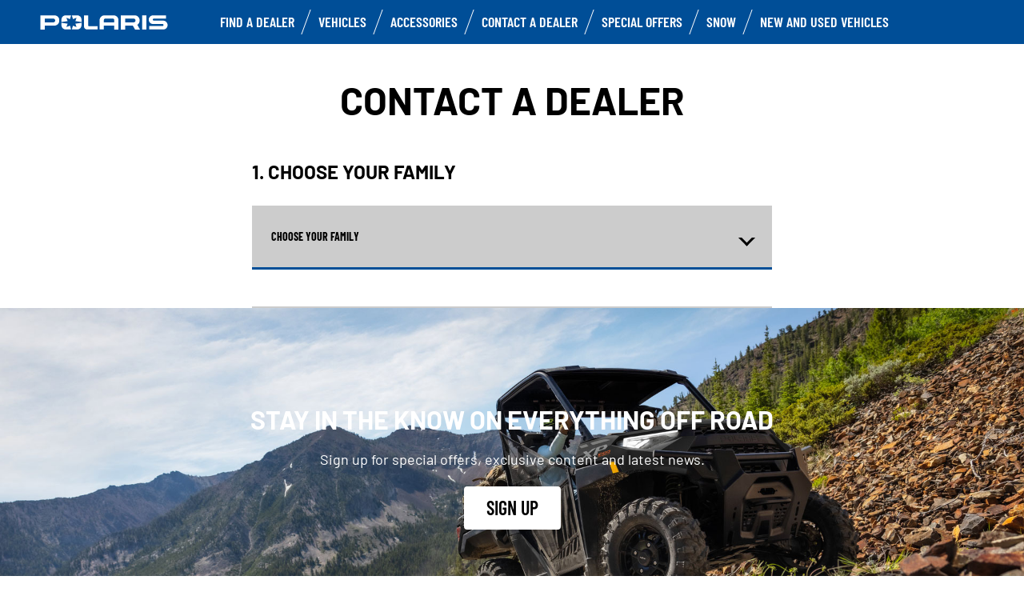

--- FILE ---
content_type: text/html; charset=utf-8
request_url: https://www.polarisnewzealand.com/contact-us/
body_size: 10612
content:
<!DOCTYPE html><html lang="en-NZ" xmlns:og="http://ogp.me/ns#"><head><meta charset="utf-8"><!-- This website is powered by TYPO3 - inspiring people to share! TYPO3 is a free open source Content Management Framework initially created by Kasper Skaarhoj and licensed under GNU/GPL. TYPO3 is copyright 1998-2023 of Kasper Skaarhoj. Extensions are copyright of their respective owners. Information and contribution at https://typo3.org/ --><base href="https://www.polarisnewzealand.com/"><title>Polaris New Zealand</title><meta name="generator" content="TYPO3 CMS"><link rel="stylesheet" type="text/css" href="https://cdnjs.cloudflare.com/ajax/libs/Swiper/11.0.5/swiper-bundle.min.css" media="all"><link rel="stylesheet" type="text/css" href="typo3temp/assets/css/d42b6e1bdf.css?1753862702" media="all"><link rel="stylesheet" type="text/css" href="typo3conf/ext/dp_cookieconsent/Resources/Public/css/dp_cookieconsent.css?1714480367" media="all"><link rel="stylesheet" type="text/css" href="fileadmin/templates/pol_MY18/css/tailwind.css?1713720542" media="all"><link rel="stylesheet" type="text/css" href="fileadmin/templates/pol_MY18/css/font.css?1728289603" media="all"><link rel="stylesheet" type="text/css" href="fileadmin/templates/pol_MY18/css/slick.css?1563981003" media="all"><link rel="stylesheet" type="text/css" href="fileadmin/templates/pol_MY18/css/slick-theme.css?1622019754" media="all"><link rel="stylesheet" type="text/css" href="fileadmin/templates/pol_MY18/css/font-awesome.min.css?1713708264" media="all"><link rel="stylesheet" type="text/css" href="fileadmin/templates/pol_MY18/css/polaris-utilities.css?1713437111" media="all"><link rel="stylesheet" type="text/css" href="fileadmin/templates/pol_MY18/css/global-my24.css?1765215044" media="all"><link rel="stylesheet" type="text/css" href="fileadmin/templates/pol_MY18/css/homepage-my24.css?1753864816" media="all"><link rel="stylesheet" type="text/css" href="fileadmin/templates/pol_MY18/css/model-my24.css?1768492869" media="all"><link rel="stylesheet" type="text/css" href="fileadmin/templates/pol_MY18/css/form-my21-styles.css?1715694694" media="all"><link rel="stylesheet" type="text/css" href="fileadmin/templates/pol_MY18/css/crm-form-my21-styles.css?1713436338" media="all"><link rel="stylesheet" type="text/css" href="typo3temp/assets/css/49d71e0718.css?1753862718" media="all"><meta name="viewport" content="width=device-width, initial-scale=1.0"><!--[if gte IE 9]><meta http-equiv="X-UA-Compatible" content="IE=Edge"/><!--<![endif]--><meta name='subtitle' content="Polaris New Zealand | Quote Form | Contact Us"/><!-- APLA --><link rel="alternate" hreflang="en-AU" href="https://www.polarisaustralia.com/contact-us/"/><link rel="alternate" hreflang="pt-BR" href="https://www.polarisdobrasil.com/contacte-nos/"/><link rel="alternate" hreflang="en-IN" href="https://www.indiapolaris.com/contact-us/"/><link rel="alternate" hreflang="es-419" href="https://www.polarislatinamerica.com/contactanos/"/><link rel="alternate" hreflang="es-MX" href="https://www.polarismexico.com/contactanos/"/><link rel="alternate" hreflang="en-NZ" href="https://www.polarisnewzealand.com/contact-us/"/><link rel="alternate" hreflang="ja" href="https://www.polarisjapan.jp/contact-us/"/><!-- EMEA --><link rel="alternate" hreflang="en-KE" href="https://www.polariskenya.com/contact-us/"/><link rel="alternate" hreflang="en-LT" href="https://www.polarisatv.lt/contact-us/"/><link rel="alternate" hreflang="en-GB" href="https://www.polarisbritain.com/contact-us/"/><link rel="alternate" hreflang="en-IE" href="https://www.polarisireland.com/contact-us/"/><link rel="alternate" hreflang="cs" href="https://www.polariscz.cz/contact-us/"/><link rel="alternate" hreflang="fr" href="https://www.polarisfrance.com/nous-contacter/"/><link rel="alternate" hreflang="fi" href="https://www.polarisatv.fi/ota-yhteytta/"/><link rel="alternate" hreflang="de" href="https://www.polarisgermany.de/kontakt/"/><link rel="alternate" hreflang="de-AT" href="https://www.polarisoesterreich.at/kontakt/"/><link rel="alternate" hreflang="hu" href="https://www.polarishungary.hu/contact-us/"/><link rel="alternate" hreflang="fr-MG" href="https://www.polaris.mg/nous-contacter/"/><link rel="alternate" hreflang="fr-MA" href="https://www.polaris.ma/nous-contacter/"/><link rel="alternate" hreflang="nl" href="https://www.polarisbenelux.com/contact-us/"/><link rel="alternate" hreflang="nl-BE" href="https://www.polarisbenelux.com/be-nl/contact-us/"/><link rel="alternate" hreflang="fr-BE" href="https://www.polarisbenelux.com/be-fr/contact-us/"/><link rel="alternate" hreflang="fr-LU" href="https://www.polarisbenelux.com/lu/contact-us/"/><link rel="alternate" hreflang="nb" href="https://www.polarisindustries.no/kontakt-forhandler/"/><link rel="alternate" hreflang="pt" href="https://www.polarisportugal.com/contacte-nos/"/><link rel="alternate" hreflang="es" href="https://www.polaris-spain.com/contactanos/"/><link rel="alternate" hreflang="sv" href="https://www.polarissverige.com/kontakta-en-aterforsaljare/"/><link rel="alternate" hreflang="sk" href="https://www.polaris.sk/contact-us/"/><link rel="alternate" hreflang="tr" href="https://www.polaristurkiye.com/contact-us/"/><!-- MIDDLE EAST --><link rel="alternate" hreflang="en" href="https://www.polarisatv.me/contact-us/"/><link rel="alternate" hreflang="en-KW" href="https://www.polariskuwait.com/contact-us/"/><link rel="alternate" hreflang="en-QA" href="https://www.polarisqatar.com/contact-us/"/><link rel="alternate" hreflang="en-SA" href="https://www.polaris-sa.com/contact-us/"/><link rel="alternate" hreflang="en-AE" href="https://www.polarisatvuae.com/contact-us/"/><script> window.dataLayer = window.dataLayer || []; window.dataLayer.push({ 'event': 'dataLayerReady', 'dataLayerVersion': 'v1', 'hostingEnvironment':'prod', 'fireTagsFromGTM':'yes', 'countryCode': 'nz', 'languageCode': 'en-NZ', 'brand': 'polaris', 'pageTemplate': undefined, 'productFamily': undefined, 'productCode': undefined, 'pageName': document.querySelector('meta[name=subtitle]').getAttribute('content') }) </script><script> (function (w, d, s, l, i) { w[l] = w[l] || []; w[l].push({ 'gtm.start': new Date().getTime(), event: 'gtm.js' }); var f = d.getElementsByTagName(s)[0], j = d.createElement(s), dl = l != 'dataLayer' ? '&l=' + l : ''; j.async = true; j.src = 'https://www.googletagmanager.com/gtm.js?id=' + i + dl; f.parentNode.insertBefore(j, f); })(window, document, 'script', 'dataLayer', 'GTM-NRLH23X'); </script><style> @media screen and (min-width: 1201px) { .range.ranger-ev { position: absolute; bottom: -180px; } .commercial-family .help-me-choose { bottom: -240px; } .commercial-family .admin-content { min-height: 650px; } } </style><script data-ignore="1" data-cookieconsent="statistics" type="text/plain"></script><meta http-equiv="Accept-CH" content="Width,DPR"><link rel="shortcut icon" href="/favicons/favicon.ico" type="image/x-icon"/><link rel="apple-touch-icon" href="/favicons/apple-touch-icon.png"/><link rel="apple-touch-icon" sizes="57x57" href="/favicons/android-chrome-192x192.png"/><link rel="apple-touch-icon" sizes="72x72" href="/favicons/android-chrome-384x384.png"/><link rel="apple-touch-icon" sizes="76x76" href="/favicons/apple-touch-icon.png"/><link rel="apple-touch-icon" sizes="114x114" href="/favicons/favicon-16x16.png"/><link rel="apple-touch-icon" sizes="120x120" href="/favicons/favicon-32x32.png"/><link rel="apple-touch-icon" sizes="144x144" href="/favicons/mstile-150x150.png"/><link rel="apple-touch-icon" sizes="152x152" href="/favicons/safari-pinned-tab.png"/><script data-ignore="1" data-cookieconsent="statistics" type="text/plain" data-src="fileadmin/templates/pol_MY18/js/polaris-cookie-user-js.js"></script><meta property="og:title" content="contact us"/><meta property="og:type" content="website"/><meta property="og:image" content="http://www.polarisnewzealand.com/fileadmin/user_upload/opengraph.jpg"/><meta property="og:image:type" content="image/jpeg"/><meta property="og:image:width" content="1200"/><meta property="og:image:height" content="1200"/><meta property="og:url" content="http://www.polarisnewzealand.com/contact-us.html"/><meta property="og:site_name" content="Polaris New Zealand"/></head><body class="polaris model-19 white bike-detail-page" data-spy="scroll" data-target="#nav-2" data-offset="100">


 <div id="GTM">
<div id="c65802" class="frame frame-default frame-type-html frame-layout-0"><noscript><iframe src="https://www.googletagmanager.com/ns.html?id=GTM-NDQQKLX"height="0" width="0" style="display:none;visibility:hidden"></iframe></noscript></div>

</div>
 <div id="googleTagManagerBody">
<script>
window.dataLayer = window.dataLayer || [];
(function() {
 var dealerId = sessionStorage.getItem('dealerId');

 window.dataLayer.push({
 'event': 'conversionStart',
 'actionName': 'leadAfterContact',
 'actionState': 'start',
 'productModelFamily': undefined,
 'dealerId': dealerId
 })
})();
 </script></div>

 <header id="mainHeader">
 
 <div class="dealer-main-banner"></div>
 <div class="polaris-main-header">
 <div class="polaris-main-header-inner">
 <div class="polaris-main-header-logo">
 <a href="/">
 <img src="/fileadmin/templates/pol_MY18/img/logo-polaris-black.svg" alt="Polaris Logo"/>
 </a>
 </div>
 <div class="polaris-main-header-nav-icon-burger icon-burger">
 <span></span>
 <span></span>
 <span></span>
 </div>
 <div class="polaris-main-header-nav">
 <nav class="polaris-top-nav" role="navigation">
 <ul class="polaris-top-nav-list"><li class="polaris-top-nav-list-item">
 <div class="polaris-top-nav-list-item-link-wrapper">
 <a href="/find-a-dealer/map-view/" target="_self">Find a dealer</a>
 </div>
 </li><li class="polaris-top-nav-list-item polaris-top-nav-list-item-dropnav">
 <div class="polaris-top-nav-list-item-link-wrapper">
 <a href="#">Vehicles</a>
 </div>
 <div class="polaris-top-nav-list-item-dropnav-content">
<div id="c139859" class="frame frame-default frame-type-html frame-layout-0"><div class="overlay"></div><div class="polaris-top-nav-list-item-dropnav-content-back"><div class="polaris-top-nav-list-item-dropnav-content-back-text">
 Back
 </div></div><div class="polaris-main-header-dropnav-models"><div class="polaris-main-header-dropnav-models-left"><ul class="polaris-main-header-dropnav-segment"><li class="polaris-main-header-dropnav-segment-item"><a class="polaris-main-header-dropnav-segment-item-inner" href="/rzr/"><div class="polaris-main-header-dropnav-segment-item-inner-title">RZR</div><div class="polaris-main-header-dropnav-segment-item-inner-img-wrapper"><img src="/fileadmin/templates/model26/nav/rzr/pr-apla-rzr-pro-r-red.png" alt="RZR"/></div></a></li><li class="polaris-main-header-dropnav-segment-item"><a class="polaris-main-header-dropnav-segment-item-inner" href="/polaris-xpedition/"><div class="polaris-main-header-dropnav-segment-item-inner-title">Polaris Xpedition</div><div class="polaris-main-header-dropnav-segment-item-inner-img-wrapper"><img src="/fileadmin/templates/model24/nav/xpedition/xpd-profil-md.png" alt="Polaris Xpedition"/></div></a></li><li class="polaris-main-header-dropnav-segment-item"><a class="polaris-main-header-dropnav-segment-item-inner" href="/ranger/"><div class="polaris-main-header-dropnav-segment-item-inner-title">Ranger</div><div class="polaris-main-header-dropnav-segment-item-inner-img-wrapper"><img src="/fileadmin/templates/model26/nav/rgr/pr-emea-1000-eps-beige.png" alt="Ranger"/></div></a></li><li class="polaris-main-header-dropnav-segment-item"><a class="polaris-main-header-dropnav-segment-item-inner" href="/sportsman/"><div class="polaris-main-header-dropnav-segment-item-inner-title">Sportsman</div><div class="polaris-main-header-dropnav-segment-item-inner-img-wrapper"><img src="/fileadmin/templates/model26/nav/atv/pr-apla-spts-570-trail-red.png" alt="Sportsman"/></div></a></li><li class="polaris-main-header-dropnav-segment-item"><a class="polaris-main-header-dropnav-segment-item-inner" href="/youth/"><div class="polaris-main-header-dropnav-segment-item-inner-title">Youth</div><div class="polaris-main-header-dropnav-segment-item-inner-img-wrapper"><img src="/fileadmin/templates/model24/nav/youth/youth-profil-2.png" alt="Youth"/></div></a></li><li class="polaris-main-header-dropnav-segment-item"><a class="polaris-main-header-dropnav-segment-item-inner" href="/commercial/"><div class="polaris-main-header-dropnav-segment-item-inner-title">Commercial</div><div class="polaris-main-header-dropnav-segment-item-inner-img-wrapper"><img src="/fileadmin/templates/model22/nav/ranger/menu-2.png" alt="Commercial"/></div></a></li></ul></div><div class="polaris-main-header-dropnav-models-right"><ul class="polaris-main-header-dropnav-segment-panel"><li class="polaris-main-header-dropnav-segment-panel-item"><a class="polaris-main-header-dropnav-segment-panel-item-top" href="/rzr/"><div class="polaris-main-header-dropnav-segment-panel-item-top-left"><img src="/fileadmin/templates/model21/nav/rzr-logo.svg" alt="Polaris RZR logo"/><div class="polaris-main-header-dropnav-segment-panel-item-top-left-text">
 Performance<br />
 Side by Side
 </div></div><div class="polaris-main-header-dropnav-segment-panel-item-top-right"><img src="/fileadmin/templates/model26/nav/rzr/location-2.jpg" alt=""/></div></a><div class="polaris-main-header-dropnav-segment-panel-item-bottom"><div class="polaris-main-header-dropnav-segment-panel-item-bottom-text"><div class="polaris-main-header-dropnav-segment-panel-item-bottom-text-normal">RZR side by sides
 </div><div class="polaris-main-header-dropnav-segment-panel-item-bottom-text-big">
 World leader in<br />
 off-road adrenaline
 </div></div><div class="polaris-main-header-dropnav-segment-panel-item-bottom-buttons-group"><a href="/rzr/" class="btn btn-sm">Explore</a><a href="/choose-a-model/" class="btn btn-sm">Help me choose</a><a href="/contact-us/" class="btn btn-sm">Contact Us</a></div></div><a class="polaris-main-header-dropnav-segment-panel-item-highlighted-model" href="/rzr/"><img src="/fileadmin/templates/model26/nav/rzr/cgi-apla-rzr-pro-r-red.png"/></a></li><li class="polaris-main-header-dropnav-segment-panel-item"><a class="polaris-main-header-dropnav-segment-panel-item-top" href="/polaris-xpedition/"><div class="polaris-main-header-dropnav-segment-panel-item-top-left"><img src="/fileadmin/templates/model21/nav/xpedition-logo.svg" alt="Polaris Xpedition logo"/><div class="polaris-main-header-dropnav-segment-panel-item-top-left-text">
 ALL-NEW ADVENTURE<br />
 SIDE-BY-SIDE BRAND
 </div></div><div class="polaris-main-header-dropnav-segment-panel-item-top-right"><img src="/fileadmin/templates/model24/nav/xpedition/location-xp-5.jpg" alt=""/></div></a><div class="polaris-main-header-dropnav-segment-panel-item-bottom"><div class="polaris-main-header-dropnav-segment-panel-item-bottom-text"><div class="polaris-main-header-dropnav-segment-panel-item-bottom-text-normal">Polaris Xpedition side by sides
 </div><div class="polaris-main-header-dropnav-segment-panel-item-bottom-text-big">
 KEEP CHASING<br />
 THE WILD
 </div></div><div class="polaris-main-header-dropnav-segment-panel-item-bottom-buttons-group"><a href="/polaris-xpedition/" class="btn btn-sm">Explore</a><a href="/choose-a-model/" class="btn btn-sm">Help me choose</a><a href="/contact-us/" class="btn btn-sm">Contact us</a></div></div><a class="polaris-main-header-dropnav-segment-panel-item-highlighted-model" href="/polaris-xpedition/"><img src="/fileadmin/templates/model24/nav/xpedition/adv-md.png"/></a></li><li class="polaris-main-header-dropnav-segment-panel-item"><a class="polaris-main-header-dropnav-segment-panel-item-top" href="/ranger/"><div class="polaris-main-header-dropnav-segment-panel-item-top-left"><img src="/fileadmin/templates/model21/nav/ranger-logo.svg" alt="Polaris Ranger logo"/><div class="polaris-main-header-dropnav-segment-panel-item-top-left-text">
 Utility<br />
 Side by Side
 </div></div><div class="polaris-main-header-dropnav-segment-panel-item-top-right"><img src="/fileadmin/templates/model26/nav/rgr/location-2.jpg" alt=""/></div></a><div class="polaris-main-header-dropnav-segment-panel-item-bottom"><div class="polaris-main-header-dropnav-segment-panel-item-bottom-text"><div class="polaris-main-header-dropnav-segment-panel-item-bottom-text-normal">Ranger side by
 sides</div><div class="polaris-main-header-dropnav-segment-panel-item-bottom-text-big">
 HARDEST WORKING<br />
 SMOOTHEST RIDING
 </div></div><div class="polaris-main-header-dropnav-segment-panel-item-bottom-buttons-group"><a href="/ranger/" class="btn btn-sm">Explore</a><a href="/choose-a-model/" class="btn btn-sm">Help me choose</a><a href="/contact-us/" class="btn btn-sm">Contact Us</a></div></div><a class="polaris-main-header-dropnav-segment-panel-item-highlighted-model" href="/ranger/"><img src="/fileadmin/templates/model26/nav/rgr/cgi-apla-xp-1000-hd-grey.png"/></a></li><li class="polaris-main-header-dropnav-segment-panel-item"><a class="polaris-main-header-dropnav-segment-panel-item-top" href="/sportsman/"><div class="polaris-main-header-dropnav-segment-panel-item-top-left"><img src="/fileadmin/templates/model21/nav/sportsman-logo.svg" alt="Polaris Ranger logo"/><div class="polaris-main-header-dropnav-segment-panel-item-top-left-text">
 Recreation & Utility<br />
 ATV
 </div></div><div class="polaris-main-header-dropnav-segment-panel-item-top-right"><img src="/fileadmin/templates/model26/nav/atv/location-3.jpg" alt=""/></div></a><div class="polaris-main-header-dropnav-segment-panel-item-bottom"><div class="polaris-main-header-dropnav-segment-panel-item-bottom-text"><div class="polaris-main-header-dropnav-segment-panel-item-bottom-text-normal">Recreation &
 Utility ATV</div><div class="polaris-main-header-dropnav-segment-panel-item-bottom-text-big">
 SPORTSMAN ATVs<br />
 FORGE YOUR OWN PATH
 </div></div><div class="polaris-main-header-dropnav-segment-panel-item-bottom-buttons-group"><a href="/sportsman/" class="btn btn-sm">Explore</a><a href="/choose-a-model/" class="btn btn-sm">Help me choose</a><a href="/contact-us/" class="btn btn-sm">Contact Us</a></div></div><a class="polaris-main-header-dropnav-segment-panel-item-highlighted-model" href="/sportsman/"><img src="/fileadmin/templates/model26/nav/atv/cgi-apla-spts-570-trail-red.png"/></a></li><li class="polaris-main-header-dropnav-segment-panel-item"><a class="polaris-main-header-dropnav-segment-panel-item-top" href="/youth/"><div class="polaris-main-header-dropnav-segment-panel-item-top-left"><img src="/fileadmin/templates/model21/nav/youth-logo.svg" alt="Polaris Youth logo"/><div class="polaris-main-header-dropnav-segment-panel-item-top-left-text">
 Youth Side by Side<br />
 & ATVs
 </div></div><div class="polaris-main-header-dropnav-segment-panel-item-top-right"><img src="/fileadmin/templates/model23/nav/youth/location-1.jpg" alt=""/></div></a><div class="polaris-main-header-dropnav-segment-panel-item-bottom"><div class="polaris-main-header-dropnav-segment-panel-item-bottom-text"><div class="polaris-main-header-dropnav-segment-panel-item-bottom-text-normal">Youth Models
 </div><div class="polaris-main-header-dropnav-segment-panel-item-bottom-text-big">
 INDUSTRY-LEADING TECH<br />
 AND SAFETY FEATURES
 </div></div><div class="polaris-main-header-dropnav-segment-panel-item-bottom-buttons-group"><a href="/youth/" class="btn btn-sm">Explore</a><a href="/choose-a-model/" class="btn btn-sm">Help me choose</a><a href="/contact-us/" class="btn btn-sm">Contact Us</a></div></div><a class="polaris-main-header-dropnav-segment-panel-item-highlighted-model" href="/youth/"><img src="/fileadmin/templates/model24/nav/youth/rgr-150.png"/></a></li><li class="polaris-main-header-dropnav-segment-panel-item"><a class="polaris-main-header-dropnav-segment-panel-item-top" href="/commercial/"><div class="polaris-main-header-dropnav-segment-panel-item-top-left"><img src="/fileadmin/templates/model21/nav/youth-logo.svg" alt="Polaris Commercial logo"/><div class="polaris-main-header-dropnav-segment-panel-item-top-left-text">
 Corporate & Government <br />
 Utility Vehicles
 </div></div><div class="polaris-main-header-dropnav-segment-panel-item-top-right"><img src="/fileadmin/templates/model22/nav/ranger/location-2.jpg" alt=""/></div></a><div class="polaris-main-header-dropnav-segment-panel-item-bottom"><div class="polaris-main-header-dropnav-segment-panel-item-bottom-text"><div class="polaris-main-header-dropnav-segment-panel-item-bottom-text-normal">Commercial Models
 </div><div class="polaris-main-header-dropnav-segment-panel-item-bottom-text-big">
 BUILT FOR<br />
 WORK
 </div></div><div class="polaris-main-header-dropnav-segment-panel-item-bottom-buttons-group"><a href="/commercial/" class="btn btn-sm">Explore</a><a href="/choose-a-model/" class="btn btn-sm">Help me choose</a><a href="/contact-us/" class="btn btn-sm">Contact us</a></div></div><a class="polaris-main-header-dropnav-segment-panel-item-highlighted-model" href="/commercial/"><img src="/fileadmin/templates/model22/nav/ranger/pro-xd-md.png"/></a></li></ul></div></div></div>

</div>
 </li><li class="polaris-top-nav-list-item polaris-top-nav-list-item-dropdown">
 <div class="polaris-top-nav-list-item-link-wrapper">
 <a href="#">Accessories</a>
 </div>
 <div class="polaris-top-nav-list-item-dropdown-content">
<div id="c237631" class="frame frame-default frame-type-html frame-layout-0"><div class="overlay"></div><ul class="dropdown-content-list-links"><li><a href="/accessories/">Learn More</a></li><li><a href="https://www.polaris.com/en-nz/off-road/2024/build-model/" target="_blank">Build my Polaris</a></li></ul></div>

</div>
 </li><li class="polaris-top-nav-list-item">
 <div class="polaris-top-nav-list-item-link-wrapper">
 <a href="/contact-us/" target="_self">Contact a dealer</a>
 </div>
 </li><li class="polaris-top-nav-list-item">
 <div class="polaris-top-nav-list-item-link-wrapper">
 <a href="/special-offers/" target="_self">Special Offers</a>
 </div>
 </li><li class="polaris-top-nav-list-item">
 <div class="polaris-top-nav-list-item-link-wrapper">
 <a href="https://www.polarissnowmobile.nz/" target="_blank">Snow</a>
 </div>
 </li><li class="polaris-top-nav-list-item">
 <div class="polaris-top-nav-list-item-link-wrapper">
 <a href="/vehicles-in-stock/" target="_self">New and used vehicles</a>
 </div>
 </li></ul>
 </nav>
</div>
 </div>
 </div>
</header>
 <main id="mainContent">
 <section>
 <div class="top-content"></div>
 </section>
 
 <section>
 
 <div></div>
 
 <div class="container">
<div id="c157242" class="frame frame-default frame-type-html frame-layout-0"><div class="polaris-form-header"><h1>Contact a dealer</h1></div></div>


<div id="c135682" class="frame frame-default frame-type-list frame-layout-0"><div class="tx-powermail"><div class="container-fluid"><form data-parsley-validate="data-parsley-validate" data-validate="html5" enctype="multipart/form-data" name="field" class="powermail_form powermail_form_970 nolabel " action="contact-us.html?tx_powermail_pi1%5Baction%5D=create&amp;tx_powermail_pi1%5Bcontroller%5D=Form&amp;cHash=ccd320128d9cdb539128e48434261c38#c135682" method="post"><div><input type="hidden" name="tx_powermail_pi1[__referrer][@extension]" value="Powermail"/><input type="hidden" name="tx_powermail_pi1[__referrer][@vendor]" value="In2code"/><input type="hidden" name="tx_powermail_pi1[__referrer][@controller]" value="Form"/><input type="hidden" name="tx_powermail_pi1[__referrer][@action]" value="form"/><input type="hidden" name="tx_powermail_pi1[__referrer][arguments]" value="YTowOnt9fc97ac27d9752049fc93d1b50f3005924f10d1ec"/><input type="hidden" name="tx_powermail_pi1[__referrer][@request]" value="a:4:{s:10:&quot;@extension&quot;;s:9:&quot;Powermail&quot;;s:11:&quot;@controller&quot;;s:4:&quot;Form&quot;;s:7:&quot;@action&quot;;s:4:&quot;form&quot;;s:7:&quot;@vendor&quot;;s:7:&quot;In2code&quot;;}c96a6c33d5d84b54753b295a8d989772deb2f7e1"/><input type="hidden" name="tx_powermail_pi1[__trustedProperties]" value="a:2:{s:5:&quot;field&quot;;a:15:{s:9:&quot;yourmodel&quot;;i:1;s:8:&quot;lastname&quot;;i:1;s:9:&quot;firstname&quot;;i:1;s:5:&quot;email&quot;;i:1;s:5:&quot;phone&quot;;i:1;s:6:&quot;street&quot;;i:1;s:8:&quot;postcode&quot;;i:1;s:4:&quot;city&quot;;i:1;s:6:&quot;dealer&quot;;i:1;s:7:&quot;request&quot;;i:1;s:5:&quot;check&quot;;a:1:{i:0;i:1;}s:9:&quot;sessionid&quot;;i:1;s:4:&quot;clid&quot;;i:1;s:9:&quot;crmresult&quot;;i:1;s:4:&quot;__hp&quot;;i:1;}s:4:&quot;mail&quot;;a:1:{s:4:&quot;form&quot;;i:1;}}f52fe625a870c500662445df8be12e00d2e1b759"/></div><fieldset class="powermail_fieldset powermail_fieldset_1283 4"><legend class="powermail_legend">
 1. Choose your family
 </legend><div class="powermail_fieldwrap powermail_fieldwrap_type_typoscript powermail_fieldwrap_modelselector "><div class="powermail_field "><div class="polaris-fieldwrap"><div class="model-selector"><div class="select-header"><span class="polaris-label">Choose your family</span><img class="thumbnail-model" src=""/></div><ul class="options-list"><li class="option" data-campaign-key="rzr_contactus_intl"><span class="polaris-label">RZR</span><img class="thumbnail-model"
 src="/fileadmin/templates/model21/nav/rzr/menu-5.png"/></li><li class="option" data-campaign-key="xxp_contactus_intl"><span class="polaris-label">Polaris XPEDITION</span><img class="thumbnail-model"
 src="/fileadmin/templates/model23/nav/xpedition/xpd-profil-md.png"/></li><li class="option" data-campaign-key="rgr_contactus_intl"><span class="polaris-label">Ranger</span><img class="thumbnail-model"
 src="/fileadmin/templates/model21/nav/ranger/menu-1.png"/></li><li class="option" data-campaign-key="xgr_contactus_intl"><span class="polaris-label">General</span><img class="thumbnail-model"
 src="/fileadmin/templates/model21/nav/general/menu-1.png"/></li><li class="option" data-campaign-key="atv_contactus_intl"><span class="polaris-label">Sportsman</span><img class="thumbnail-model"
 src="/fileadmin/templates/model21/nav/atv/menu-2.png"/></li><li class="option" data-campaign-key="yth_contactus_intl"><span class="polaris-label">Youth</span><img class="thumbnail-model"
 src="/fileadmin/templates/model21/nav/youth/menu-3.png"/></li></ul></div></div></div></div><div class="powermail_fieldwrap powermail_fieldwrap_type_input powermail_fieldwrap_yourmodel "><label for="powermail_field_yourmodel" class="powermail_label" title="">
 Choose a model<span class="mandatory">*</span></label><div class="powermail_field"><input required="required" aria-required="true" data-parsley-required-message="This field must be filled!" data-parsley-trigger="change" class="powermail_input " id="powermail_field_yourmodel" type="text" name="tx_powermail_pi1[field][yourmodel]" value=""/></div></div></fieldset><fieldset class="powermail_fieldset powermail_fieldset_1284 5"><legend class="powermail_legend">
 2. Your details
 </legend><div class="powermail_fieldwrap powermail_fieldwrap_type_input powermail_fieldwrap_lastname "><label for="powermail_field_lastname" class="powermail_label" title="">
 Surname<span class="mandatory">*</span></label><div class="powermail_field"><input required="required" aria-required="true" data-parsley-required-message="This field must be filled!" data-parsley-trigger="change" class="powermail_input " id="powermail_field_lastname" type="text" name="tx_powermail_pi1[field][lastname]" value=""/></div></div><div class="powermail_fieldwrap powermail_fieldwrap_type_input powermail_fieldwrap_firstname "><label for="powermail_field_firstname" class="powermail_label" title="">
 First Name<span class="mandatory">*</span></label><div class="powermail_field"><input required="required" aria-required="true" data-parsley-required-message="This field must be filled!" data-parsley-trigger="change" class="powermail_input " id="powermail_field_firstname" type="text" name="tx_powermail_pi1[field][firstname]" value=""/></div></div><div class="powermail_fieldwrap powermail_fieldwrap_type_input powermail_fieldwrap_email "><label for="powermail_field_email" class="powermail_label" title="">
 Email<span class="mandatory">*</span></label><div class="powermail_field"><input required="required" aria-required="true" data-parsley-required-message="This field must be filled!" data-parsley-trigger="change" data-parsley-error-message="This is not a valid email address!" class="powermail_input " id="powermail_field_email" type="email" name="tx_powermail_pi1[field][email]" value=""/></div></div><div class="powermail_fieldwrap powermail_fieldwrap_type_input powermail_fieldwrap_phone "><label for="powermail_field_phone" class="powermail_label" title="">
 Phone : +64 X XXX XXXX<span class="mandatory">*</span></label><div class="powermail_field"><input required="required" aria-required="true" data-parsley-required-message="This field must be filled!" data-parsley-trigger="change" data-parsley-custom100="{$powermailFieldPhoneRegex}" data-parsley-error-message="" class="powermail_input " id="powermail_field_phone" type="text" name="tx_powermail_pi1[field][phone]" value=""/></div></div><div class="powermail_fieldwrap powermail_fieldwrap_type_typoscript powermail_fieldwrap_placeautocomplete nolabel "><div class="powermail_field "><div id="locationField"><label for="autocomplete" class="powermail_label" title="">
 Enter your post code or street name*</label><input id="autocomplete" type="text" data-country="nz,ck,nu,tk" placeholder=""/></div></div></div><input class="powermail_hidden powermail_street" id="powermail_field_street" type="hidden" name="tx_powermail_pi1[field][street]" value=""/><input class="powermail_hidden powermail_postcode" id="powermail_field_postcode" type="hidden" name="tx_powermail_pi1[field][postcode]" value=""/><input class="powermail_hidden powermail_city" id="powermail_field_city" type="hidden" name="tx_powermail_pi1[field][city]" value=""/></fieldset><fieldset class="powermail_fieldset powermail_fieldset_1285 6"><legend class="powermail_legend">
 3. Choose your dealer
 </legend><div class="powermail_fieldwrap powermail_fieldwrap_type_typoscript powermail_fieldwrap_dealersobject "><div class="powermail_field "><div id="dealersObject" style="display: none;">[{"storename":"ACTION EQUIPMENT","zipcode":"3110","city":"TAURANGA","storeid":"280832","lon":"176.1625376","lat":"-37.6875588","dist":""},{"storename":"AG & AUTO DIRECT","zipcode":"9230","city":"BALCLUTHA","storeid":"280828","lon":"169.735510","lat":"-46.240050","dist":""},{"storename":"ACTION EQUIPMENT","zipcode":"3206","city":"Melville","storeid":"280825","lon":"175.26852791991982","lat":"-37.80713016229469","dist":""},{"storename":"BIKE TORQUE OTOROHANGA","zipcode":"3900","city":"OTOROHANGA","storeid":"280801","lon":"175.2120596","lat":"-38.1846305","dist":""},{"storename":"BIKE TORQUE TAUMARUNUI","zipcode":"3920","city":"TAUMARUNUI","storeid":"280061","lon":"175.2601644806739","lat":"-38.88323443344966","dist":""},{"storename":"STIHL SHOP DRURY","zipcode":"1062","city":"AUCKLAND","storeid":"280023","lon":"174.949831","lat":"-37.105075","dist":""},{"storename":"POWER FARMING WHAKATANE","zipcode":"3191","city":"WHAKATANE","storeid":"280005","lon":"176.9533936","lat":"-37.9519435","dist":""},{"storename":"SARGENT MOTORCYCLES","zipcode":"5713","city":"CARTERTON","storeid":"280043","lon":"175.514661","lat":"-41.037288","dist":""},{"storename":"KB MOTORCYCLES","zipcode":"9810","city":"INVERCARGILL","storeid":"280844","lon":"168.3404612","lat":"-46.4158955","dist":""},{"storename":"DRUMMOND & ETHERIDGE CHRISTCHURCH","zipcode":"7677","city":"ROLLESTON","storeid":"280015","lon":"172.3826376","lat":"-43.588152","dist":""},{"storename":"WINTON MOTORCYCLES","zipcode":"9720","city":"WINTON","storeid":"280045","lon":"168.3247449","lat":"-46.1416854","dist":""},{"storename":"DRUMMOND & ETHERIDGE ASHBURTON","zipcode":"7700","city":"ASHBURTON","storeid":"280006","lon":"171.746860","lat":"-43.906850","dist":""},{"storename":"TEMUKA MOTORCYCLES","zipcode":"7920","city":"TEMUKA","storeid":"280017","lon":"171.2780645","lat":"-44.2496103","dist":""},{"storename":"DRUMMOND & ETHERIDGE BLENHEIM","zipcode":"7201","city":"BLENHEIM","storeid":"280834","lon":"173.9612498","lat":"-41.5134425","dist":""},{"storename":"DRUMMOND & ETHERIDGE Greymouth","zipcode":"7805","city":"Greymouth","storeid":"280835","lon":"171.200300","lat":"-42.450398","dist":""},{"storename":"DRUMMOND & ETHERIDGE Kaikoura","zipcode":"7300","city":"Kaikoura","storeid":"280836","lon":"173.678841","lat":"-42.390989","dist":""},{"storename":"DRUMMOND & ETHERIDGE Richmond","zipcode":"7020","city":"Richmond","storeid":"280837","lon":"173.16845760178194","lat":"-41.34434698939228","dist":""},{"storename":"Transag Centre","zipcode":"4610","city":"HAWERA","storeid":"280839","lon":"174.285990","lat":"-39.584498","dist":""},{"storename":"WANAKA POWERSPORTS","zipcode":"","city":"WANAKA","storeid":"280841","lon":"169.150260","lat":"-44.704880","dist":""},{"storename":"THE TRACTOR CENTRE","zipcode":"2676","city":"Pukekohe","storeid":"280847","lon":"174.898800","lat":"-37.180410","dist":""},{"storename":"POLAND MOTORS","zipcode":"0900","city":"Wellsford","storeid":"280849","lon":"174.519350","lat":"-36.283330","dist":""},{"storename":"TRC TRACTORS","zipcode":"4775","city":"FEILDING","storeid":"280854","lon":"175.573520","lat":"-40.233630","dist":""},{"storename":"AGPLUS","zipcode":"3320","city":"Te Aroha","storeid":"280845","lon":"175.710526","lat":"-37.542482","dist":""},{"storename":"DRUMMOND & ETHERIDGE OAMARU","zipcode":"9494","city":"Oamaru","storeid":"280859","lon":"170.9930729306799","lat":"-45.06906923632764","dist":""},{"storename":"ARCHIBALD NORTHLAND LIMITED","zipcode":"0295","city":"Kerikeri","storeid":"280861","lon":"173.91687740000003","lat":"-35.20619253269189","dist":""},{"storename":"ADVANCE TECH TRACTOR SHOP","zipcode":"4071","city":"GISBORNE","storeid":"280864","lon":"177.92363","lat":"-38.55979","dist":""},{"storename":"POLARIS TAUPO","zipcode":"3330","city":"TAUPO","storeid":"280866","lon":"176.10553","lat":"-38.68749","dist":""},{"storename":"Rouse Motorcycles","zipcode":"0114","city":"Hikurangi","storeid":"280867","lon":"174.28757","lat":"-35.60057","dist":""},{}]</div></div></div><div class="powermail_fieldwrap powermail_fieldwrap_type_html powermail_fieldwrap_dealerslist "><div class="powermail_field "><div class="dealers-list-wrapper"><ul class="dealers-list"></ul></div></div></div><div class="powermail_fieldwrap powermail_fieldwrap_type_input powermail_fieldwrap_dealer "><label for="powermail_field_dealer" class="powermail_label" title="">
 Choose a dealer<span class="mandatory">*</span></label><div class="powermail_field"><input required="required" aria-required="true" data-parsley-required-message="This field must be filled!" data-parsley-trigger="change" class="powermail_input " id="powermail_field_dealer" type="text" name="tx_powermail_pi1[field][dealer]" value=""/></div></div><div class="powermail_fieldwrap powermail_fieldwrap_type_textarea powermail_fieldwrap_request "><label for="powermail_field_request" class="powermail_label" title="">
 Your request
 </label><div class="powermail_field"><textarea rows="5" cols="20" class="powermail_textarea  " id="powermail_field_request" name="tx_powermail_pi1[field][request]"></textarea></div></div><div class="powermail_fieldwrap powermail_fieldwrap_type_check powermail_fieldwrap_check nolabel "><div class="powermail_field"><div class="checkbox "><label><input type="hidden" name="tx_powermail_pi1[field][check]" value=""/><input data-parsley-errors-container=".powermail_field_error_container_check" data-parsley-class-handler=".powermail_fieldwrap_check div:first &gt; div" class="powermail_checkbox powermail_checkbox_17252" id="powermail_field_check_1" type="checkbox" name="tx_powermail_pi1[field][check][]" value="1"/>
 Sign me up for exclusive email updates, incentives and special offers from the Polaris family of Brands. I understand that I can opt out at any time.
 </label></div><div class="powermail_field_error_container powermail_field_error_container_check"></div></div></div><div class="powermail_fieldwrap powermail_fieldwrap_type_html powermail_fieldwrap_grecaptcha "><div class="powermail_field "><div id="grecaptcha"></div></div></div><div class="powermail_fieldwrap powermail_fieldwrap_type_submit powermail_fieldwrap_fcobjecttyposcriptobjectpathlibpowermailfieldsend "><div class="powermail_field "><input class="powermail_submit" type="submit" value="Send"/></div></div><div class="powermail_fieldwrap powermail_fieldwrap_type_typoscript powermail_fieldwrap_legal "><div class="powermail_field "><div class="powermail_text"><p>By submitting this request form, I authorize Polaris and its dealers to contact me in relation to this request using the information above.</p><p>I understand that Polaris will process my information in accordance with the <a target="_blank" href="/personal-data/">privacy notice</a>, and that my information may be transferred to other countries, which may have different data protection rules. I also understand that the <a target="_blank" href="/personal-data/">privacy notice</a> describes my privacy rights and how to exercise them.</p></div></div></div><input class="powermail_hidden powermail_sessionid" id="powermail_field_sessionid" type="hidden" name="tx_powermail_pi1[field][sessionid]" value=""/><input class="powermail_hidden powermail_clid" id="powermail_field_clid" type="hidden" name="tx_powermail_pi1[field][clid]" value=""/><input class="powermail_hidden powermail_crmresult" id="powermail_field_crmresult" type="hidden" name="tx_powermail_pi1[field][crmresult]" value=""/></fieldset><input class="powermail_form_uid" type="hidden" name="tx_powermail_pi1[mail][form]" value="970"/><div style="margin-left: -99999px; position: absolute;"><label for="powermail_hp_970">
 Don&#039;t fill this field!
 </label><input autocomplete="new-powermail-hp" id="powermail_hp_970" type="text" name="tx_powermail_pi1[field][__hp]" value=""/></div></form></div></div>
</div>

</div> 
 </section>
 
</main>
 <footer id="mainFooter">
 <div class="polaris-footer-find-dealer"></div>
 <div class="polaris-footer-subscribe">
 <div class="email-signup-bottom-form">
 <div class="tw-relative">
 <picture>
 <source media="(min-width:1024px)" data-srcset="/fileadmin/templates/pol_MY18/img/email-updates-au-nz-lg.jpg"/>
 <source media="(min-width:768px)" data-srcset="/fileadmin/templates/pol_MY18/img/email-updates-au-nz-md.jpg"/>
 <source media="(max-width:767px)" data-srcset="/fileadmin/templates/pol_MY18/img/email-updates-au-nz-sm.jpg"/>
 <img class="lazyload tw-w-full" data-src="/fileadmin/templates/pol_MY18/img/email-updates-au-nz-sm.jpg"/>
 </picture>
 <div
 class="tw-flex tw-absolute tw-inset-0 tw-p-5 tw-text-white tw-text-center tw-flex-col md:tw-justify-center tw-items-center">
 <h2>Stay in the know on everything off road</h2>
 <p class="tw-mt-5 tw-text-lg">Sign up for special offers, exclusive content and latest news.</p>
 <div class="tw-mt-auto md:tw-mt-5">
 <a class="btn btn-lg btn-light" href="https://newsnz.polaris.com/p/5HNN-HKH/FORM-NEWSLETTER-ORV?culturecode=en-NZ&amp;campaignkey=atv_newsletter_signup_intl" target="_blank">Sign up</a>
 </div>
 </div>
 </div>
</div>

</div>
 <div class="polaris-footer-social-links">
<div id="c55838" class="frame frame-default frame-type-html frame-layout-0"><article id="community-tools"><div class="row social-background"><div class="col-xs-12 social-content"><p><a target="_blank" href="https://www.facebook.com/PolarisNZ" class="icon-link"><i class="ci IconFacebook"></i></a><a target="_blank" href="https://www.instagram.com/polarisorv_nz" class="icon-link"><i class="ci IconInstagram"></i></a><a target="_blank" href="https://www.youtube.com/channel/UCxRqMpXxjLtM2ToVe4OKqEA" class="icon-link"><i class="ci IconYoutube"></i></a></p></div></div></article></div>

</div>
 <div class="polaris-footer-legal">
<div id="c55834" class="frame frame-default frame-type-html frame-layout-0"><article class="lead" id="copyright-container"><div class="row"><div class="col-xs-12"><p>POLARIS © COPYRIGHT – 2025 POLARIS INDUSTRIES INC – ALL RIGHTS RESERVED </p><p class="disclamer-copyright">Warning : Models could be shown with optional extra accessories.</p></div></div></div></article></div>

</div>
 <div class="polaris-footer-nav">
<div id="c139862" class="frame frame-default frame-type-html frame-layout-0"><div class="container"><nav class="polaris-bottom-nav" role="navigation"><ul class="polaris-bottom-nav-list"><li class="polaris-bottom-nav-list-item polaris-bottom-nav-list-item-dropup"><div class="polaris-bottom-nav-list-item-link-wrapper"><a href="#">Vehicles</a></div><div class="polaris-bottom-nav-list-item-dropup-content"><ul class="polaris-bottom-nav-sub-list"><li class="polaris-bottom-nav-sub-list-item"><a href="/rzr/">RZR</a></li><li class="polaris-bottom-nav-sub-list-item"><a href="/ranger/"> RANGER</a></li><li class="polaris-bottom-nav-sub-list-item"><a href="/sportsman/"> SPORTSMAN</a></li><li class="polaris-bottom-nav-sub-list-item"><a href="/youth/"> YOUTH</a></li><li class="polaris-bottom-nav-sub-list-item"><a href="/commercial/"> COMMERCIAL</a></li></ul></div></li><li class="polaris-bottom-nav-list-item polaris-bottom-nav-list-item-dropup"><div class="polaris-bottom-nav-list-item-link-wrapper"><a href="#">Experience</a></div><div class="polaris-bottom-nav-list-item-dropup-content"><ul class="polaris-bottom-nav-sub-list"><li class="polaris-bottom-nav-sub-list-item"><a href="/model-brochure/" >Model Brochure</a></li><li class="polaris-bottom-nav-sub-list-item"><a href="http://www.polaris.com/en-us/rider-support/owners-manual" target="_blank">Owners Manuals</a></li><li class="polaris-bottom-nav-sub-list-item"><a href="/find-a-dealer/map-view/">FIND A DEALER</a></li><li class="polaris-bottom-nav-sub-list-item"><a href="/choose-a-model/">FIND A MODEL</a></li><li class="polaris-bottom-nav-sub-list-item"><a href="/contact-us/">CONTACT A DEALER</a></li><li class="polaris-bottom-nav-sub-list-item"><a href="https://www.polaris.com/en-us/privacy/" target="_blank">PRIVACY POLICY</a></li><li class="polaris-bottom-nav-sub-list-item"><a href="/become-a-dealer/">Become a dealer</a></li><li class="polaris-bottom-nav-sub-list-item"><a href="/ranger-timeline/">History of Ranger®</a></li></ul></div></li><li class="polaris-bottom-nav-list-item polaris-bottom-nav-list-item-dropup"><div class="polaris-bottom-nav-list-item-link-wrapper"><a href="#">Connect</a></div><div class="polaris-bottom-nav-list-item-dropup-content"><ul class="polaris-bottom-nav-sub-list"><li class="polaris-bottom-nav-sub-list-item"><a href="https://www.facebook.com/PolarisNZ" target="_blank">FACEBOOK</a></li><li class="polaris-bottom-nav-sub-list-item"><a href="https://www.instagram.com/polarisorv_nz/" target="_blank">INSTAGRAM</a></li><li class="polaris-bottom-nav-sub-list-item"><a href="https://www.youtube.com/channel/UCxRqMpXxjLtM2ToVe4OKqEA" target="_blank">YOUTUBE</a></li></ul></div></li><li class="polaris-bottom-nav-list-item"><div class="polaris-bottom-nav-list-item-link-wrapper"><a href="/contact-us/" >Contact a dealer</a></div></li><li class="polaris-bottom-nav-list-item"><div class="polaris-bottom-nav-list-item-link-wrapper"><a href="/get-a-quote/" >Get a quote</a></div></li><li class="polaris-bottom-nav-list-item"><div class="polaris-bottom-nav-list-item-link-wrapper"><a href="https://www.polaris.com/en-us/off-road-recalls/" target="_blank">Safety Recalls</a></div></li><li class="polaris-bottom-nav-list-item"><div class="polaris-bottom-nav-list-item-link-wrapper"><a href="/jobs/" >Careers</a></div></li><li class="polaris-bottom-nav-list-item polaris-bottom-nav-logo"><img class="img-responsive" alt="Polaris Logo" src="/fileadmin/templates/pol_MY18/img/logo-polaris-black.svg"></li></ul></nav></div></div>

</div>
</footer>
 
 
<script id="powermail_marketing_information" data-pid="65582" data-language="0"></script>
<script src="fileadmin/templates/pol_MY18/js/min/jquery-min.js?1563981027"></script>
<script src="https://cdnjs.cloudflare.com/ajax/libs/Swiper/11.0.5/swiper-bundle.min.js"></script>

<script src="typo3conf/ext/dp_cookieconsent/Resources/Public/JavaScript/dp_cookieconsent.js?1714480367"></script>
<script src="fileadmin/templates/pol_MY18/js/scripts-my21.js?1700150048"></script>
<script src="fileadmin/templates/pol_MY18/js/min/lazysizes.min.js?1563981027" async="async"></script>
<script src="fileadmin/templates/pol_MY18/js/min/bootstrap.min.js?1563981027"></script>
<script src="fileadmin/templates/pol_MY18/js/min/es6-promise.auto.min.js?1563981027"></script>
<script src="fileadmin/templates/pol_MY18/js/min/ungap-url-search-params.min.js?1574100526"></script>
<script src="fileadmin/templates/pol_MY18/js/min/lodash.custom.min.js?1574100523"></script>
<script src="fileadmin/templates/pol_MY18/js/min/plugins-min.js?1563981027"></script>
<script src="fileadmin/templates/pol_MY18/js/min/scripts-min.js?1580495336"></script>
<script src="fileadmin/templates/pol_MY18/js/slick.js?1753692095"></script>
<script src="fileadmin/templates/pol_MY18/js/slick-settings.js?1765190597"></script>
<script src="fileadmin/templates/pol_MY18/js/main.js?1700149232"></script>
<script src="fileadmin/templates/pol_MY18/js/jquery.ba-replacetext.js?1563981027"></script>
<script src="fileadmin/templates/pol_MY18/js/modal.js?1563981027"></script>
<script src="fileadmin/templates/pol_MY18/js/scripts-my20.js?1759397084"></script>
<script src="fileadmin/templates/pol_MY18/js/global-my24.js?1765215409"></script>
<script src="fileadmin/templates/pol_MY18/js/model-my24.js?1765215421"></script>
<script src="fileadmin/templates/ext/news-my20/AjaxPagination.js?1740996756"></script>
<script src="typo3conf/ext/powermail/Resources/Public/JavaScript/Libraries/jquery.datetimepicker.min.js?1573556387"></script>
<script src="typo3conf/ext/powermail/Resources/Public/JavaScript/Libraries/parsley.min.js?1573556387"></script>
<script src="typo3conf/ext/powermail/Resources/Public/JavaScript/Powermail/Tabs.min.js?1573556387"></script>
<script src="typo3conf/ext/powermail/Resources/Public/JavaScript/Powermail/Form.min.js?1573556387"></script>
<script src="typo3conf/ext/powermail/Resources/Public/JavaScript/Powermail/Marketing.min.js?1573556387"></script>
<script src="fileadmin/templates/pol_MY18/js/form-my21-scripts.js?1622191001"></script>
<script src="fileadmin/templates/pol_MY18/js/crm-forms-my21-scripts.js?1748872649"></script>
<script src="https://maps.googleapis.com/maps/api/js?key=AIzaSyAMUXm3Q4nMWeSXBkkFt6XCQLiPRIkp6DU&amp;libraries=geometry,places&amp;callback=initAutocomplete" async="async"></script>
<script src="fileadmin/templates/pol_MY18/js/powermail-custom-validators-my21.js?1634220575"></script>







<script type="text/plain" data-ignore="1" data-dp-cookieDesc="layout">
 We use cookies and other tracking technologies to personalize and improve your experience. By continuing to use our website you consent to this.


 <a aria-label="learn more about cookies"
 role=button tabindex="0"
 class="cc-link"
 href="privacy-policy.html"
 rel="noopener noreferrer nofollow"
 target="_blank"
 >
 More info
 </a>


</script>
<script type="text/plain" data-ignore="1" data-dp-cookieSelect="layout">
 <div class="dp--cookie-check" xmlns:f="http://www.w3.org/1999/html">
 <label for="dp--cookie-require">
 <input type="hidden" name="" value=""/><input disabled="disabled" class="dp--check-box" id="dp--cookie-require" type="checkbox" name="" value="" checked="checked"/>
 necessary
 </label>
 <label for="dp--cookie-statistics">
 <input class="dp--check-box" id="dp--cookie-statistics" type="checkbox" name="" value="" checked="checked"/>
 statistics
 </label>
 <label for="dp--cookie-marketing">
 <input class="dp--check-box" id="dp--cookie-marketing" type="checkbox" name="" value="" checked="checked"/>
 marketing
 </label>
</div>
</script>
<script type="text/plain" data-ignore="1" data-dp-cookieRevoke="layout">
 <div class="cc-revoke dp--revoke {{classes}}">
 <i class="dp--icon-fingerprint"></i>
 <span class="dp--hover">Cookie Policy</span>
</div>



</script>
<script type="text/plain" data-ignore="1" data-dp-cookieIframe="layout">
 <div class="dp--overlay-inner">
 <div class="dp--overlay-header">{{notice}}</div>
 <div class="dp--overlay-description">{{desc}}</div>
 <div class="dp--overlay-button">
 <button class="db--overlay-submit" onclick="window.DPCookieConsent.forceAccept(this)"
 data-cookieconsent="{{type}}" {{style}}>
 {{btn}}
 </button>
 </div>
</div>

</script>
<script data-ignore="1">
 window.cookieconsent_options = {
 overlay: {
 notice: false,
 box: {
 background: 'rgba(0,0,0,.8)',
 text: '#fff'
 },
 btn: {
 background: '#b81839',
 text: '#fff'
 }
 },
 content: {
 message:'We use cookies and other tracking technologies to personalize and improve your experience. By continuing to use our website you consent to this.',
 dismiss:'allow cookies',
 allow:'save',
 deny: 'decline',
 link:'More info',
 href:'privacy-policy.html',
 target:'_blank',
 'allow-all': 'allow all',

 media: {
 notice: 'Cookie Notice',
 desc: 'Loading this resource will connect to external servers which use cookies and other tracking technologies to personalize and improve experience. Further information can be found in our privacy policy.',
 btn: 'allow cookies and load this resource',
 }
 },
 theme: 'polaris',
 position: 'center',
 type: 'opt-in',
 revokable: true,
 reloadOnRevoke: false,
 checkboxes: {"statistics":"true","marketing":"true"},
 palette: {
 popup: {
 background: '#fff',
 text: '#000'
 },
 button: {
 background: '#004e97',
 text: '#fff',
 }
 }
 };
</script>



</body>
</html>

--- FILE ---
content_type: text/css; charset=utf-8
request_url: https://www.polarisnewzealand.com/fileadmin/templates/pol_MY18/css/form-my21-styles.css?1715694694
body_size: 2122
content:
.polaris-form,
.powermail_form {
    width: 650px;
    margin: auto;
}

.powermail_form h3 {
    display: none;
}

.polaris-form h1,
.polaris-form-header h1 {
    margin: 1em 0;
    font-size: 48px;
    text-align: center;
    text-transform: uppercase;
}

.polaris-form fieldset,
.powermail_form .powermail_fieldset {
    position: relative;
}


.powermail_form .powermail_fieldset:not(:first-of-type) {
    margin-top: 24px;
}

.powermail_form .powermail_fieldset:not(:last-of-type) {
    padding-bottom: 24px;
}

.powermail_form .powermail_fieldset:not(:last-of-type)::after {
    content: '';
    display: block;
    position: absolute;
    bottom: 0;
    left: 0;
    width: 100%;
    height: 2px;
    background: #ccc;
}

.powermail_form .powermail_fieldset .powermail_legend {
    margin-bottom: 24px;
    color: #000;
    font-size: 24px;
    font-weight: 700;
    text-transform: uppercase;
}

.powermail_form .powermail_fieldset .powermail_legend:empty {
    display: none;
}

.polaris-form .polaris-fieldwrap,
.powermail_form .powermail_fieldwrap {
    position: relative;
    margin-bottom: 24px;
}

.polaris-form .polaris-fieldwrap .polaris-label,
.powermail_form .powermail_fieldwrap .powermail_label,
.polaris-form .polaris-fieldwrap.polaris-fieldwrap-select .polaris-field .polaris-select,
.powermail_form .powermail_fieldwrap.powermail_fieldwrap_type_select .powermail_field .powermail_select {
    font-family: var(--polaris-font-secondary);
    font-size: 14px;
    font-weight: 600;
    line-height: 1;
    text-transform: uppercase;
}

.polaris-form .polaris-fieldwrap.polaris-fieldwrap-input .polaris-label,
.powermail_form .powermail_fieldwrap.powermail_fieldwrap_type_input .powermail_label,
.powermail_form .powermail_fieldwrap.powermail_fieldwrap_placeautocomplete label,
.polaris-form .polaris-fieldwrap.polaris-fieldwrap-textarea .polaris-label,
.powermail_form .powermail_fieldwrap.powermail_fieldwrap_type_textarea .powermail_label {
    position: absolute;
    top: 50%;
    left: 24px;
    padding: 0;
    cursor: text;
    -webkit-transform: translateY(-50%);
    -ms-transform: translateY(-50%);
    transform: translateY(-50%);
    -webkit-transform-origin: top left;
    -ms-transform-origin: top left;
    transform-origin: top left;
    -webkit-transition: all .25s ease;
    -o-transition: all .25s ease;
    transition: all .25s ease;
    white-space: nowrap;
}

.polaris-form .polaris-fieldwrap.polaris-fieldwrap-textarea .polaris-label,
.powermail_form .powermail_fieldwrap.powermail_fieldwrap_type_textarea .powermail_label {
    top: 24px;
    transform: none;
}

.polaris-form .polaris-fieldwrap.polaris-fieldwrap-input .polaris-label.input-focus,
.powermail_form .powermail_fieldwrap.powermail_fieldwrap_type_input .powermail_label.input-focus,
.powermail_form .powermail_fieldwrap.powermail_fieldwrap_placeautocomplete label.input-focus,
.polaris-form .polaris-fieldwrap.polaris-fieldwrap-textarea .polaris-label.textarea-focus,
.powermail_form .powermail_fieldwrap.powermail_fieldwrap_type_textarea .powermail_label.textarea-focus {
    top: 5%;
    -webkit-transform: scale(.75);
    -ms-transform: scale(.75);
    transform: scale(.75);
}

.polaris-form .polaris-fieldwrap.polaris-fieldwrap-input .polaris-field .polaris-input,
.powermail_form .powermail_fieldwrap.powermail_fieldwrap_type_input .powermail_field .powermail_input,
.polaris-form .polaris-fieldwrap.polaris-fieldwrap-textarea .polaris-field .polaris-textarea,
.powermail_form .powermail_fieldwrap.powermail_fieldwrap_type_textarea .powermail_field .powermail_textarea,
.polaris-form .polaris-fieldwrap.polaris-fieldwrap-select .polaris-field .polaris-select,
.powermail_form .powermail_fieldwrap.powermail_fieldwrap_type_select .powermail_field .powermail_select,
.powermail_form .powermail_fieldwrap.powermail_fieldwrap_placeautocomplete input {
    display: block;
    width: 100%;
    height: 50px;
    padding: 0 0 0 24px;
    background: #ccc;
    border: none;
    border-bottom: 3px solid var(--polaris-color-polaris-blue);
    font-size: 14px;
    line-height: inherit;
    word-spacing: inherit;
    -webkit-appearance: none;
    -moz-appearance: none;
    appearance: none;
}

.polaris-form .polaris-fieldwrap.polaris-fieldwrap-input .polaris-field .polaris-input:focus-visible,
.powermail_form .powermail_fieldwrap.powermail_fieldwrap_type_input .powermail_field .powermail_input:focus-visible,
.polaris-form .polaris-fieldwrap.polaris-fieldwrap-textarea .polaris-field .polaris-textarea:focus-visible,
.powermail_form .powermail_fieldwrap.powermail_fieldwrap_type_textarea .powermail_field .powermail_textarea:focus-visible,
.polaris-form .polaris-fieldwrap.polaris-fieldwrap-select .polaris-field .polaris-select:focus-visible,
.powermail_form .powermail_fieldwrap.powermail_fieldwrap_type_select .powermail_field .powermail_select:focus-visible,
.powermail_form .powermail_fieldwrap.powermail_fieldwrap_placeautocomplete input:focus-visible {
    outline: 0;
}

.polaris-form .polaris-fieldwrap.polaris-fieldwrap-select .polaris-field,
.powermail_form .powermail_fieldwrap.powermail_fieldwrap_type_select .powermail_field {
    position: relative;
}

.polaris-form .polaris-fieldwrap.polaris-fieldwrap-select .polaris-field::after,
.powermail_form .powermail_fieldwrap.powermail_fieldwrap_type_select .powermail_field::after {
    content: '';
    display: block;
    position: absolute;
    top: 50%;
    right: 24px;
    width: 14px;
    height: 14px;
    border: 3px solid transparent;
    border-top-color: var(--polaris-color-polaris-blue);
    border-left-color: var(--polaris-color-polaris-blue);
    transition: all .25s ease;
    transform: translateY(-100%) rotateZ(225deg);
    z-index: 2;
}

.polaris-form .polaris-fieldwrap.polaris-fieldwrap-select .polaris-field:hover::after,
.powermail_form .powermail_fieldwrap.powermail_fieldwrap_type_select .powermail_field:hover::after {
    transform: translateY(-50%) rotateZ(45deg);
}

.polaris-form .polaris-fieldwrap.polaris-fieldwrap-textarea .polaris-field .polaris-textarea,
.powermail_form .powermail_fieldwrap.powermail_fieldwrap_type_textarea .powermail_field .powermail_textarea {
    height: auto;
    padding: 24px
}

/* RESET CANYON */
.powermail_form .powermail_fieldwrap.powermail_fieldwrap_type_select .powermail_field .powermail_select option {
    color: inherit !important;
    font-family: inherit;
}

.polaris-form .polaris-fieldwrap .polaris-field .polaris-label-error,
.powermail_form .powermail_fieldwrap .powermail_field .parsley-errors-list {
    position: absolute;
    top: 100%;
    padding: 0 0 0 24px;
    color: #f44336;
    font-size: 14px;
    font-weight: 700;
    line-height: 1;
    text-transform: uppercase;
}

.polaris-form .polaris-fieldwrap.polaris-fieldwrap-input-range .polaris-group-label-range {
    display: -webkit-box;
    display: -ms-flexbox;
    display: flex;
    color: var(--polaris-color-polaris-blue);
    font-size: 24px;
    font-weight: 700;
    line-height: 1;
    text-transform: uppercase;
    -webkit-box-align: center;
    -ms-flex-align: center;
    align-items: center;
    -webkit-box-pack: justify;
    -ms-flex-pack: justify;
    justify-content: space-between;
}

.polaris-form .polaris-fieldwrap.polaris-fieldwrap-input-range .polaris-input-range {
    -webkit-appearance: none;
    width: 100%;
    margin: 12px 0;
    background: transparent;
}

.polaris-form .polaris-fieldwrap.polaris-fieldwrap-input-range .polaris-input-range:focus {
    outline: none;
}

.polaris-form .polaris-fieldwrap.polaris-fieldwrap-input-range .polaris-input-range::-webkit-slider-thumb {
    -webkit-appearance: none;
    width: 25px;
    height: 25px;
    margin-top: -8px;
    background: var(--polaris-color-polaris-blue);
    border-radius: 50%;
    cursor: pointer;
}

.polaris-form .polaris-fieldwrap.polaris-fieldwrap-input-range .polaris-input-range::-moz-range-thumb {
    width: 25px;
    height: 25px;
    background: var(--polaris-color-polaris-blue);
    border: none;
    border-radius: 50%;
    cursor: pointer;
}

.polaris-form .polaris-fieldwrap.polaris-fieldwrap-input-range .polaris-input-range::-ms-thumb {
    width: 25px;
    height: 25px;
    margin-top: -8px;
    background: var(--polaris-color-polaris-blue);
    border-radius: 50%;
    cursor: pointer;
}

.polaris-form .polaris-fieldwrap.polaris-fieldwrap-input-range .polaris-input-range::-webkit-slider-runnable-track {
    width: 100%;
    height: 9px;
    cursor: pointer;
    background: #ccc;
    border: none;
    border-radius: 0;
}

.polaris-form .polaris-fieldwrap.polaris-fieldwrap-input-range .polaris-input-range::-moz-range-track {
    width: 100%;
    height: 9px;
    cursor: pointer;
    background: #ccc;
    border: none;
    border-radius: 0;
}

.polaris-form .polaris-fieldwrap.polaris-fieldwrap-input-range .polaris-input-range::-ms-track {
    width: 100%;
    height: 9px;
    cursor: pointer;
    background: transparent;
    color: transparent;
    border-color: transparent;
    border-width: 25px 0;
    border-radius: 0;
}

.polaris-form .polaris-fieldwrap.polaris-fieldwrap-input-range .polaris-input-range::-ms-fill-lower,
.polaris-form .polaris-fieldwrap.polaris-fieldwrap-input-range .polaris-input-range::-ms-fill-upper {
    background: #ccc;
}

.polaris-form .polaris-fieldwrap.polaris-fieldwrap-input-range .polaris-input-range-tickmarks {
    display: -webkit-box;
    display: -ms-flexbox;
    display: flex;
    font-family: Arial;
    font-size: 14px;
    font-weight: 700;
    -webkit-box-pack: justify;
    -ms-flex-pack: justify;
    justify-content: space-between;
}

.polaris-form-info {
    font-weight: 700;
    letter-spacing: .1em;
    text-transform: uppercase;
}

.polaris-form-info .polaris-form-info-title {
    display: block;
    margin-bottom: .5em;
    font-size: 18px;
}

.polaris-form-info .polaris-form-info-description {
    font-size: 14px;
}

.polaris-form .polaris-fieldwrap.polaris-fieldwrap-check label,
.powermail_form .powermail_fieldwrap.powermail_fieldwrap_type_check label {
    display: block;
    position: relative;
    padding-left: 50px;
    font-family: Arial, Helvetica, sans-serif;
    font-size: 14px;
    user-select: none;
}

.polaris-form .polaris-fieldwrap.polaris-fieldwrap-check label input,
.powermail_form .powermail_fieldwrap.powermail_fieldwrap_type_check label input {
    position: absolute;
    width: 0;
    height: 0;
    cursor: pointer;
    opacity: 0;
}

.polaris-form .polaris-fieldwrap.polaris-fieldwrap-check label::before,
.powermail_form .powermail_fieldwrap.powermail_fieldwrap_type_check label::before {
    content: '';
    display: block;
    position: absolute;
    top: 0;
    left: 0;
    width: 25px;
    height: 25px;
    background: #ccc;
    border: 2px solid var(--polaris-color-polaris-blue);
}

.polaris-form .polaris-fieldwrap.polaris-fieldwrap-check label::after,
.powermail_form .powermail_fieldwrap.powermail_fieldwrap_type_check label::after {
    content: '';
    display: block;
    position: absolute;
    top: 0;
    left: 0;
    width: 25px;
    height: 25px;
    transition: all .25s ease;
}

.polaris-form .polaris-fieldwrap.polaris-fieldwrap-check label.input-checked::after,
.powermail_form .powermail_fieldwrap.powermail_fieldwrap_type_check label.input-checked::after {
    background: var(--polaris-color-polaris-blue);
    transform: scale(.5);
}

.polaris-form .polaris-fieldwrap.polaris-fieldwrap-submit .polaris-input-submit,
.powermail_form .powermail_fieldwrap.powermail_fieldwrap_type_submit .powermail_submit {
    display: flex;
    margin: 0 auto;
    padding-top: 2px;
    font-family: var(--polaris-font-secondary);
    font-size: var(--bs-btn-font-size);
    font-weight: 600;
    line-height: var(--bs-btn-line-height);
    color: var(--bs-btn-color);
    text-align: center;
    text-decoration: none;
    text-transform: uppercase;
    vertical-align: middle;
    cursor: pointer;
    -webkit-user-select: none;
    -moz-user-select: none;
    user-select: none;
    border: none;
    border-radius: 4px;
    background-color: var(--bs-btn-bg);
    transition: color .15s ease-in-out, background-color .15s ease-in-out, border-color .15s ease-in-out, box-shadow .15s ease-in-out;
    -webkit-flex-align: center;
    align-items: center;
    justify-content: center;
    -webkit-flex-item-align: flex-start;
    align-self: flex-start;
    white-space: nowrap;

    padding-left: 22px;
    padding-right: 22px;

    font-size: 18px;

    background: var(--polaris-color-polaris-blue);
    color: #fff;
}

#polarisFinanceModal {
    position: fixed;
    top: 0;
    right: 0;
    bottom: 0;
    left: 0;
    z-index: 1050;
    display: none;
    overflow: hidden;
    -webkit-overflow-scrolling: touch;
    outline: 0;
}

@media(min-width: 1200px) {

    .polaris-form .polaris-fieldwrap.polaris-fieldwrap-submit .polaris-input-submit,
    .powermail_form .powermail_fieldwrap.powermail_fieldwrap_type_submit .powermail_submit {
        height: 46px
    }
}

@media(min-width: 992px)and (max-width: 1199px) {

    .polaris-form .polaris-fieldwrap.polaris-fieldwrap-submit .polaris-input-submit,
    .powermail_form .powermail_fieldwrap.powermail_fieldwrap_type_submit .powermail_submit {
        height: 42px
    }
}

@media(min-width: 768px)and (max-width: 991px) {

    .polaris-form .polaris-fieldwrap.polaris-fieldwrap-submit .polaris-input-submit,
    .powermail_form .powermail_fieldwrap.powermail_fieldwrap_type_submit .powermail_submit {
        height: 38px
    }
}

@media(max-width: 767px) {

    .polaris-form .polaris-fieldwrap.polaris-fieldwrap-submit .polaris-input-submit,
    .powermail_form .powermail_fieldwrap.powermail_fieldwrap_type_submit .powermail_submit {
        width: 100%;
        height: 40px
    }
}

.polaris-form .polaris-fieldwrap.polaris-fieldwrap-submit .polaris-input-submit:hover,
.powermail_form .powermail_fieldwrap.powermail_fieldwrap_type_submit .powermail_submit:hover {
    background: var(--polaris-color-hover-polaris-blue);
}

.indian-form .indian-fieldwrap.indian-fieldwrap-submit .indian-input-submit[disabled],
.powermail_form .powermail_fieldwrap.powermail_fieldwrap_type_submit .powermail_submit[disabled] {
    cursor: default;
    opacity: .5;
}

.polaris-form .polaris-fieldwrap .polaris-text,
.powermail_form .powermail_fieldwrap .powermail_text {
    font-size: 14px;
}

.polaris-form .polaris-fieldwrap .polaris-text p+p,
.powermail_form .powermail_fieldwrap .powermail_text p+p {
    margin-top: 1em;
}

/***** BEGIN: THANKS PAGE *****/
.thanks-hero>picture>img {
    width: 100%;
    max-height: 600px;
    object-fit: cover;
}

.thanks-hero .polaris-hero-text .polaris-hero-heading {
    text-transform: uppercase;
}

.thanks-hero .polaris-hero-text .polaris-hero-subtitle {
    color: #fff;
    font-family: 'United Sans', sans-serif;
}

.thanks-hero .polaris-hero-text a {
    color: inherit;
    text-decoration: underline;
}

.thanks-hero .polaris-thanks-logo {
    max-width: 300px;
    margin-top: 20px;
    filter: invert(1);
    margin-left: auto;
    margin-right: auto;
}

.thanks-hero .polaris-thanks-logo-subtitle {
    color: #fff;
}

@media screen and (max-width: 767px) {
    .thanks-hero .polaris-hero-text.h-align-center.v-align-center {
        position: absolute;
        top: 50%;
        left: 50%;
        width: 100%;
        padding: 16px 32px;
        transform: translate(-50%, -50%);
    }

    .thanks-hero .polaris-thanks-logo {
        max-width: 150px;
    }
}

/***** END: THANKS PAGE *****/

@media screen and (max-width: 991px) {

    .polaris-form .polaris-fieldwrap .polaris-label,
    .powermail_form .powermail_fieldwrap .powermail_label {
        font-size: 12px;
    }
}

@media screen and (max-width: 767px) {

    .polaris-form,
    .powermail_form {
        width: 100%;
    }
}

@media screen and (max-width: 575px) {

    .polaris-form .polaris-fieldwrap .polaris-label,
    .powermail_form .powermail_fieldwrap .powermail_label {
        font-size: 10px;
    }
}

--- FILE ---
content_type: text/css; charset=utf-8
request_url: https://www.polarisnewzealand.com/fileadmin/templates/pol_MY18/css/crm-form-my21-styles.css?1713436338
body_size: 1199
content:
/*
* Prefixed by https://autoprefixer.github.io
* PostCSS: v7.0.29,
* Autoprefixer: v9.7.6
* Browsers: last 4 version
*/

.powermail_form .powermail_fieldset:not(:first-of-type) {
    display: none;
}

.powermail_form .powermail_fieldset.show {
    display: block;
}

.model-selector {
    position: relative;
}

.model-selector .select-header {
    display: -webkit-box;
    display: -ms-flexbox;
    display: flex;
    width: 100%;
    height: 80px;
    padding: 12px 24px;
    background: #ccc;
    border: none;
    border-bottom: 3px solid var(--polaris-color-polaris-blue);
    font-family: var(--polaris-font-secondary);
    font-size: 14px;
    line-height: inherit;
    word-spacing: inherit;
    -webkit-box-pack: justify;
        -ms-flex-pack: justify;
            justify-content: space-between;
    cursor: pointer;
}

.model-selector .select-header .polaris-label,
.model-selector .options-list .option .polaris-label {
    font-family: var(--polaris-font-secondary);
    font-size: 14px;
    font-weight: 700;
    line-height: 1;
    text-transform: uppercase;
    -ms-flex-item-align: center;
        -ms-grid-row-align: center;
        align-self: center;
}

.model-selector .select-header .thumbnail-model {
    display: none;
}

.model-selector .select-header.is-active .thumbnail-model {
    display: block;
    width: auto;
    height: 100%;
    margin-right: 50px;
}

.model-selector .select-header::after {
    content: '';
    display: block;
    position: absolute;
    top: 50%;
    right: 24px;
    width: 15px;
    height: 15px;
    margin-left: auto;
    border: 3px solid transparent;
    border-top-color: #000;
    border-left-color: #000;
    -webkit-transform: translateY(-50%) rotateZ(225deg);
        -ms-transform: translateY(-50%) rotate(225deg);
            transform: translateY(-50%) rotateZ(225deg);
    -webkit-transition: all .2s ease;
    -o-transition: all .2s ease;
    transition: all .2s ease;
}

.model-selector.is-open .select-header::after {
    -webkit-transform: translateY(-50%) rotateZ(45deg);
        -ms-transform: translateY(-50%) rotate(45deg);
            transform: translateY(-50%) rotateZ(45deg);
}

.model-selector .options-list {
    display: none;
    position: absolute;
    top: 100%;
    left: 0;
    width: 100%;
    padding: 0;
    background: #aaa;
    z-index: 2;
}

.model-selector.is-open .options-list {
    display: block;
}

.model-selector .options-list .option {
    display: -webkit-box;
    display: -ms-flexbox;
    display: flex;
    height: 80px;
    padding: 12px 24px;
    text-transform: uppercase;
    cursor: pointer;
    -webkit-box-pack: justify;
        -ms-flex-pack: justify;
            justify-content: space-between;
    -webkit-transition: .2s ease;
    -o-transition: .2s ease;
    transition: .2s ease;
}

.model-selector .options-list .option:hover {
    background: #ccc;
}

.model-selector .options-list .option .thumbnail-model {
    width: auto;
    height: 100%;
    margin-right: 50px;
}

/* .powermail_fieldwrap_selectedaddress,
.powermail_fieldwrap_street,
.powermail_fieldwrap_postcode,
.powermail_fieldwrap_city {
    display: none;
}

.powermail_fieldwrap_selectedaddress.show,
.powermail_fieldwrap_street.show,
.powermail_fieldwrap_postcode.show,
.powermail_fieldwrap_city.show {
    display: block;
} */

.powermail_form .powermail_fieldwrap.powermail_fieldwrap_dealersobject {
    display: none;
}

.powermail_form .dealers-list {
    padding: 0;
}

.powermail_form .dealers-list .dealers-list-item {
    position: relative;
    padding: 0 0 18px 50px;
    cursor: pointer;
}

.powermail_form .dealers-list .dealers-list-item::before {
    content: '';
    position: absolute;
    width: 25px;
    height: 25px;
    top: 0;
    left: 0;
    background: #ccc;
    border: 2px solid var(--polaris-color-polaris-blue);
    border-radius: 50%;
}

.powermail_form .dealers-list .dealers-list-item::after {
    content: '';
    position: absolute;
    width: 25px;
    height: 25px;
    top: 0;
    left: 0;
    border-radius: 50%;
    -webkit-transition: all .25s ease;
    -o-transition: all .25s ease;
    transition: all .25s ease;
}

.powermail_form .dealers-list .dealers-list-item.is-selected::after {
    background: var(--polaris-color-polaris-blue);
    -webkit-transform: scale(.5);
        -ms-transform: scale(.5);
            transform: scale(.5);
}

.powermail_form .dealers-list .dealers-list-item .dealers-list-item-title {
    display: -webkit-box;
    display: -ms-flexbox;
    display: flex;
    font-size: 16px;
    -webkit-box-align: center;
        -ms-flex-align: center;
            align-items: center;
    -webkit-box-pack: justify;
        -ms-flex-pack: justify;
            justify-content: space-between;
}

.powermail_form .dealers-list .dealers-list-item .dealers-list-item-title .dealers-list-item-title-name {
    font-weight: 700;
    text-transform: uppercase;
}

.powermail_form .dealers-list .dealers-list-item:hover .dealers-list-item-title .dealers-list-item-title-name,
.powermail_form .dealers-list .dealers-list-item.is-selected .dealers-list-item-title .dealers-list-item-title-name {
    color: var(--polaris-color-polaris-blue);
}

.powermail_form .dealers-list .dealers-list-item .dealers-list-item-address {
    display: none;
    font-size: 14px;
}

.powermail_form .dealers-list .dealers-list-item.is-selected .dealers-list-item-address {
    display: block;
}

.powermail_form .powermail_fieldwrap.powermail_fieldwrap_type_input.powermail_fieldwrap_yourmodel .powermail_label,
.powermail_form .powermail_fieldwrap.powermail_fieldwrap_type_input.powermail_fieldwrap_yourmodel .powermail_input,
.powermail_form .powermail_fieldwrap.powermail_fieldwrap_type_input.powermail_fieldwrap_dealer .powermail_label,
.powermail_form .powermail_fieldwrap.powermail_fieldwrap_type_input.powermail_fieldwrap_dealer .powermail_input {
    display: none;
}

@media screen and (max-width: 1199px) {
    #modelsModal .models-list-wrapper .models-list {
        padding: 50px;
    }
}

@media screen and (max-width: 991px) {
    #modelsModal .models-list-wrapper .models-list {
        height: auto;
        max-height: calc(100% - 65px - 61px);
        ;
    }

    #modelsModal .models-list-wrapper .models-list .models-list-item {
        width: 50%;
    }
}

@media screen and (max-width: 767px) {
    #modelsModal {
        overflow: auto;
    }

    #modelsModal .models-family-list {
        -webkit-box-orient: vertical;
        -webkit-box-direction: normal;
            -ms-flex-direction: column;
                flex-direction: column;
    }

    #modelsModal .models-family-list .models-family-list-toggle {
        display: -webkit-box;
        display: -ms-flexbox;
        display: flex;
        font-size: 1.1em;
        cursor: pointer;
        -webkit-box-pack: justify;
            -ms-flex-pack: justify;
                justify-content: space-between;
    }

    #modelsModal .models-family-list .models-family-list-toggle>span {
        padding: 1em 24px;
    }

    #modelsModal .models-family-list .models-family-list-toggle .selected-family {
        text-transform: uppercase;
    }

    #modelsModal .models-family-list .models-family-list-toggle .fa.fa-filter {
        margin-left: 12px;
    }

    #modelsModal .models-family-list .models-family-list-item {
        display: none;
    }

    #modelsModal .models-family-list.is-open .models-family-list-item {
        display: block;
    }

    #modelsModal .models-family-list .models-family-list-item .models-family-list-item-btn {
        display: block;
    }

    #modelsModal .models-family-list .models-family-list-item .models-family-list-item-btn.is-active::after {
        display: none;
    }

    #modelsModal .models-list-wrapper .models-list {
        max-height: auto;
        padding: 25px;
    }
}

@media screen and (max-width: 575px) {
    #modelsModal .models-list-wrapper .models-list {
        padding: 12px;
    }
}

--- FILE ---
content_type: image/svg+xml
request_url: https://www.polarisnewzealand.com/fileadmin/templates/model21/nav/xpedition-logo.svg
body_size: 1181
content:
<?xml version="1.0" encoding="utf-8"?>
<!-- Generator: Adobe Illustrator 27.5.0, SVG Export Plug-In . SVG Version: 6.00 Build 0)  -->
<svg version="1.1" id="Layer_1" xmlns="http://www.w3.org/2000/svg" xmlns:xlink="http://www.w3.org/1999/xlink" x="0px" y="0px"
	 viewBox="0 0 2731.5 457.5" style="enable-background:new 0 0 2731.5 457.5;" xml:space="preserve">
<style type="text/css">
	.st0{fill:#12100B;}
</style>
<g>
	<path class="st0" d="M1101.6,35.2l-5.8,16.5l30.1,4.4V44.2c0-11.5-9.3-20.8-20.8-20.8h-26.5l5.4,18.3L1101.6,35.2z"/>
	<path class="st0" d="M1474.7,65.5h46.1c2.9,0,5.2,2.3,5.2,5.2c0,2.9-2.3,5.2-5.2,5.2H1456v16.3h68.7c11.7,0,21.2-9.4,21.2-21.1
		c0-11.7-9.5-21.9-21.2-21.9h-46.1c-2.9,0-5.2-2.3-5.2-5.2c0-2.9,2.3-5.2,5.2-5.2h59.9V23.3h-63.8c-11.7,0-21.2,9.4-21.2,21.1
		C1453.5,56.1,1463,65.5,1474.7,65.5z"/>
	<path class="st0" d="M1125.9,71.5V59.6l-30.1,4.4l5.8,16.5L1084,74l-5.4,18.3h26.5C1116.6,92.3,1125.9,83,1125.9,71.5z"/>
	<path class="st0" d="M1152.2,92.3h51.8V76.3h-41.9c-2,0-3.7-1.7-3.7-3.7V23.3h-20.8v54.4C1137.7,85.7,1144.2,92.3,1152.2,92.3z"/>
	<path class="st0" d="M1052.1,35.2l17.6,6.5l5.4-18.3h-26.5c-11.5,0-20.8,9.3-20.8,20.8v11.9l30.1-4.4L1052.1,35.2z"/>
	<path class="st0" d="M1234.9,73.3h50.7v19h20.9V46.9c0-13-10.7-23.6-24-23.6H1238c-13.2,0-24,10.6-24,23.6v45.4h20.9V73.3z
		 M1234.9,46.3c0-4.1,3.3-7.4,7.4-7.4h17.9h18c4.1,0,7.4,3.3,7.4,7.4v11.5h-50.7V46.3z"/>
	<path class="st0" d="M1338.7,73.3h37.5l11,19h24.4l-13.2-22.7c6.6-4.2,11-11.5,11-19.8v-2.9c0-13-10.7-23.6-24-23.6h-68.5v69h21.7
		V73.3z M1338.7,38.9h41.2c5.2,0,9.5,4.2,9.5,9.5c0,5.2-4.2,9.5-9.5,9.5h-41.2V38.9z"/>
	<rect x="1422.5" y="24.7" class="st0" width="20.8" height="69"/>
	<polygon class="st0" points="1593,144.4 1463.1,357 1549.1,357 1678.8,144.4 	"/>
	<polygon class="st0" points="2009.6,144.4 1879.9,357 1965.8,357 2095.5,144.4 	"/>
	<path class="st0" d="M1048.6,92.3h26.5l-5.4-18.3l-17.6,6.5l5.8-16.5l-30.1-4.4v11.9C1027.8,83,1037.1,92.3,1048.6,92.3z"/>
	<path class="st0" d="M2363.8,144.4h-190.9l-58.6,32.1l-90.4,148.1l19.2,32.4h190.9l58.6-32.1l90.4-148.1L2363.8,144.4z
		 M2216.7,309.2h-97.8l71.4-117h97.8L2216.7,309.2z"/>
	<polygon class="st0" points="2630.5,144.4 2562.2,256.4 2491.5,144.4 2402.6,144.4 2421.7,176.8 2311.7,357 2398,357 2466.3,245 
		2537,357 2586.7,357 2716.4,144.4 	"/>
	<polygon class="st0" points="1515.5,144.4 1285.6,144.4 1256.4,192.2 1342.3,192.2 1342.3,192.2 1439.8,192.2 1368.2,309.5 
		1270.7,309.5 1321.2,226.8 1235.3,226.8 1155.9,357 1385.8,357 1444.3,324.9 1534.7,176.8 	"/>
	<polygon class="st0" points="1971.1,144.4 1717.3,144.4 1688,192.2 1777,192.2 1677.3,357 1763.1,357 1862.9,192.2 1942,192.2 	"/>
	<path class="st0" d="M947,73.3h46.8c13.2,0,24-10.6,24-23.6v-2.9c0-13-10.7-23.6-24-23.6h-68.4v69H947V73.3z M947,38.9h41.2
		c5.2,0,9.5,4.2,9.5,9.5c0,5.2-4.2,9.5-9.5,9.5H947V38.9z"/>
	<polygon class="st0" points="1001,274.6 1167.7,274.6 1196.9,226.8 1030.2,226.8 1051.3,192.2 1218,192.2 1247.1,144.4 
		993.3,144.4 863.6,357 1117.4,357 1146.4,309.5 979.7,309.5 	"/>
	<polygon class="st0" points="935.2,176.6 916.1,144.4 717.8,144.4 631.7,192.2 743.7,192.2 750.6,192.2 840.3,192.2 819.2,226.8 
		750.6,226.8 722.6,226.8 636.7,226.8 556.4,357 643.2,357 693.5,274.6 875.3,274.6 	"/>
	<polygon class="st0" points="885.6,22.7 779.5,22.7 440.5,210 396.4,144.4 302.2,144.4 372.2,247.8 13.4,446 120.6,446 
		401.3,290.7 446.4,357.3 539.3,357.2 469.3,253 	"/>
</g>
</svg>


--- FILE ---
content_type: application/javascript; charset=utf-8
request_url: https://www.polarisnewzealand.com/fileadmin/templates/pol_MY18/js/form-my21-scripts.js?1622191001
body_size: 471
content:
// Prevent spam by multi click on submit button
function onSubmit(token) {
    var form = document.getElementsByClassName("powermail_form")[0];
    form.querySelector(".powermail_submit").disabled = true;
    form.submit();
}

// Prevent spam by multi click on submit button
$(function () {
    $(".powermail_form").submit(function (e) {
        //disable the submit button
        $(this).find(".powermail_submit").attr("disabled", true);
        return true;
    });
});

// Reset the form on page show (prevent duplicate leads if user backs to the page after submit or presses F5)
window.addEventListener('pageshow', function () {
    var powermailForm = document.getElementsByClassName('powermail_form');
    for (var i = 0; i < powermailForm.length; i++) {
        powermailForm[i].reset();
    }
});

$(function () {
    $(".polaris-form .polaris-fieldwrap-input").each(function () {
        var polarisLabel = $(this).find(".polaris-label");
        var polarisInput = $(this).find(".polaris-input");
        var isValue = false;
        polarisInput.on("focusin", function () {
            polarisLabel.addClass("input-focus");
        });
        polarisInput.on("focusout", function () {
            if ($(this).val() == "") {
                polarisLabel.removeClass("input-focus");
            }
        });
    });

});

$(function () {
    $(".powermail_form .powermail_fieldwrap_type_input").each(function () {
        var powermailLabel = $(this).find(".powermail_label");
        var powermailInput = $(this).find(".powermail_input");
        var isValue = false;
        powermailInput.on("focusin", function () {
            powermailLabel.addClass("input-focus");
        });
        powermailInput.on("focusout", function () {
            if ($(this).val() == "") {
                powermailLabel.removeClass("input-focus");
            }
        });
    });
});
$(function () {
    $(".powermail_form .powermail_fieldwrap_placeautocomplete").each(function () {
        var powermailLabel = $(this).find("label");
        var powermailInput = $(this).find("input");
        var isValue = false;
        powermailInput.on("focusin", function () {
            powermailLabel.addClass("input-focus");
        });
        powermailInput.on("focusout", function () {
            if ($(this).val() == "") {
                powermailLabel.removeClass("input-focus");
            }
        });
    });
});
$(function () {
    $(".polaris-form .polaris-fieldwrap-textarea").each(function () {
        var polarisLabel = $(this).find(".polaris-label");
        var polarisInput = $(this).find(".polaris-textarea");
        var isValue = false;
        polarisInput.on("focusin", function () {
            polarisLabel.addClass("textarea-focus");
        });
        polarisInput.on("focusout", function () {
            if ($(this).val() == "") {
                polarisLabel.removeClass("textarea-focus");
            }
        });
    });

});

$(function () {
    $(".powermail_form .powermail_fieldwrap_type_textarea").each(function () {
        var powermailLabel = $(this).find(".powermail_label");
        var powermailInput = $(this).find(".powermail_textarea");
        var isValue = false;
        powermailInput.on("focusin", function () {
            powermailLabel.addClass("textarea-focus");
        });
        powermailInput.on("focusout", function () {
            if ($(this).val() == "") {
                powermailLabel.removeClass("textarea-focus");
            }
        });
    });
});
$(function () {
    $(".polaris-form .polaris-fieldwrap-check").each(function () {
        var polarisLabel = $(this).find("label");
        var polarisCheckbox = $(this).find(".polaris-checkbox")
        polarisCheckbox.on("change", function () {
            if ($(this).is(":checked")) {
                polarisLabel.addClass("input-checked");

            } else {
                polarisLabel.removeClass("input-checked");
            }
        });
    });
});
$(function () {
    $(".powermail_form .powermail_fieldwrap_type_check").each(function () {
        var powermailLabel = $(this).find("label");
        var powermailCheckbox = $(this).find(".powermail_checkbox")
        powermailCheckbox.on("change", function () {
            if ($(this).is(":checked")) {
                powermailLabel.addClass("input-checked");

            } else {
                powermailLabel.removeClass("input-checked");
            }
        });
    });
});

--- FILE ---
content_type: application/javascript; charset=utf-8
request_url: https://www.polarisnewzealand.com/fileadmin/templates/pol_MY18/js/scripts-my20.js?1759397084
body_size: 2260
content:
$(function () {
    'use strict';
    var features = $('section.feature:not(.additional-features):not(.feature-visible)');
    features.each(function () {
        var collapsibleBtn = $(this).find('.collapsible-btn');
        var featuresGridWrapper = $(this).find('.features-grid-wrapper');
        var sources = featuresGridWrapper.find('source');
        var images = featuresGridWrapper.find('img');
        collapsibleBtn.on('click', function () {
            $(this).toggleClass('active');
            featuresGridWrapper.slideToggle(200, "swing", function () {
                var $spy = $('body').scrollspy('refresh');
            });
            sources.each(function () {
                $(this).attr('srcset', $(this).attr('data-srcset'));
            });
            images.each(function () {
                $(this).attr('src', $(this).attr('data-src'));
            });
            sources = [];
            images = [];
        });
    });

});
$(function () {
    'use strict';
    /***** BEGIN: SPECS *****/
    var specsTabsWrapper = $('#specsSectionInner .specs-tabs-wrapper');
    specsTabsWrapper.each(function () {
        var specsTabs = $(this).find('.specs-tabs > .specs-tab');
        var specsTabsContent = $(this).find('.specs-tabs-content');
        specsTabs.eq(0).addClass('active');

        specsTabsContent.slick({
            adaptiveHeight: true,
            arrows: false,
            infinite: false,
            responsive: [{
                breakpoint: 768,
                settings: {
                    adaptiveHeight: true
                }
            }]
        }).on('beforeChange', function (event, slick, currentSlide, nextSlide) {
            specsTabs.eq(currentSlide).removeClass('active');
            specsTabs.eq(nextSlide).addClass('active');
        });

        specsTabs.on('click', function () {
            specsTabsContent.slick('slickGoTo', $(this).index());
        });
    });
    /***** END: SPECS *****/
    var searchParams = new URLSearchParams(location.search);
    var trimIndex = searchParams.has('trimIndex') ? searchParams.get('trimIndex') - 1 : 0;
    /***** BEGIN: TRIM *****/
    var trimTabs = $('.trim-tabs > .trim-tab');
    var trimTabsContent = $('.trim-tabs-content');
    trimTabs.eq(trimIndex).addClass('active');

    trimTabsContent.slick({
        arrows: false,
        infinite: false,
        adaptiveHeight: true,
        responsive: [{
            breakpoint: 768,
            settings: {
                adaptiveHeight: true
            }
        }]
    }).on('beforeChange', function (event, slick, currentSlide, nextSlide) {
        trimTabs.eq(currentSlide).removeClass('active');
        trimTabs.eq(nextSlide).addClass('active');
        specsTabsWrapper.eq(currentSlide).slideUp(250, function () {
            specsTabsWrapper.eq(nextSlide).slideDown(250).find('.specs-tabs-content').slick('setPosition');
        });

    });

    trimTabs.on('click', function () {
        trimTabsContent.slick('slickGoTo', $(this).index());
    });
    // Initial slide
    if (trimIndex !== 0) {
        trimTabsContent.slick('slickGoTo', trimIndex);
    }

    /***** END: TRIM *****/
    /***** BEGIN: TRIM SLIDER NAV *****/
    var trimTabsSliderNav = $('.trim-tabs-slider-nav');
    var trimTabsSliderNavItem = trimTabsSliderNav.find('.trim-tab');
    var trimTabsContentSliderNav = $('.trim-tabs-content-slider-nav');

    var mediaQueryMin768 = window.matchMedia('(min-width: 768px)');
    trimTabsContentSliderNav.slick({
        arrows: false,
        infinite: false,
        asNavFor: '.trim-tabs-slider-nav',
        adaptiveHeight: true,
        responsive: [{
            breakpoint: 768,
            settings: {
                asNavFor: '',
                adaptiveHeight: true
            }
        }]
    }).on('beforeChange', function (event, slick, currentSlide, nextSlide) {
        if (!mediaQueryMin768.matches) {
            trimTabsSliderNavItem.eq(currentSlide).removeClass('active');
            trimTabsSliderNavItem.eq(nextSlide).addClass('active');
        };
        specsTabsWrapper.eq(currentSlide).slideUp(250, function () {
            specsTabsWrapper.eq(nextSlide).slideDown(250).find('.specs-tabs-content').slick('setPosition');
        });
    });

    function toggleTrimTabsSliderNavOnDesktop(e) {
        // Check if the media query is true
        if (e.matches) {
            trimTabsSliderNav.slick({
                infinite: false,
                slidesToShow: 5,
                slidesToScroll: 1,
                asNavFor: '.trim-tabs-content-slider-nav',
                dots: false,
                focusOnSelect: true,
                prevArrow: '<button type="button" class="trim-tabs-slider-nav-prev"></button>',
                nextArrow: '<button type="button" class="trim-tabs-slider-nav-next"></button>',
                responsive: [{
                        breakpoint: 1200,
                        settings: {
                            slidesToShow: 4
                        }
                    },
                    {
                        breakpoint: 768,
                        settings: "unslick"
                    }
                ]
            });
        } else {
            trimTabsSliderNavItem.eq(trimIndex).addClass('active');
            trimTabsSliderNavItem.on('click', function () {
                trimTabsContentSliderNav.slick('slickGoTo', $(this).index());
            });
        }
    }
    // Register event listener
    if (mediaQueryMin768.addEventListener) {
        mediaQueryMin768.addEventListener('change', toggleTrimTabsSliderNavOnDesktop);
    } else {
        mediaQueryMin768.addListener('change', toggleTrimTabsSliderNavOnDesktop);
    }
    // Initial check
    toggleTrimTabsSliderNavOnDesktop(mediaQueryMin768);
    // Initial slide if trimIndex
    if (trimIndex !== 0) {
        trimTabsContentSliderNav.slick('slickGoTo', trimIndex);
    }
    /***** END: TRIM SLIDER NAV *****/
    /***** BEGIN: COLOR SWAP *****/
    var trimTabContent = $('.trim-tab-content');
    trimTabContent.each(function () {
        var trimImg = $(this).find('.trim-tab-content-img img');
        // var selectedColor = $(this).find('.selected-color');
        var availableColors = $(this).find('.color-wrapper img');
        var trimPriceNumber = $(this).find('.trim-tab-content-price-number');
        availableColors.on('click', function () {
            trimImg.attr('src', $(this).data('trimImgColorized'));
            // selectedColor.text($(this).data('color-name'));
            availableColors.parent().removeClass('active');
            $(this).parent().addClass('active');
            trimPriceNumber.html($(this).data('trimPrice').replace(/@/g, '<br/>&nbsp;'));
        });
        availableColors.eq(0).click();
    });
    /***** END: COLOR SWAP *****/

    specsTabsWrapper.hide();
    specsTabsWrapper.eq(0).show().find('.specs-tabs-content').slick('setPosition');

    var specsSectionBtn = $('#specsSectionBtn');
    var specsSectionInner = $('#specsSectionInner');
    specsSectionBtn.on('click', function () {
        specsSectionBtn.toggleClass('active');
        specsSectionInner.toggleClass('showed');
        $('.specs-tabs-content').slick('setPosition');
    });
});
$(function () {
    'use strict';
    var cinematicSlider = $('.cinematic-slider');
    var cinematicModal = $('#cinematicModal');
    var ytplayer = cinematicModal.find('.ytplayer');
    var youtubePlayerAPIIsLoaded = 0;
    var players = [];

    cinematicSlider.slick({
        prevArrow: $('.cinematic-prev'),
        nextArrow: $('.cinematic-next'),
        dots: true,
        draggable: false,
        infinite: false,
        responsive: [{
            breakpoint: 768,
            settings: {
                arrows: false
            }
        }]
    }).on('beforeChange', function (event, slick, currentSlide, nextSlide) {
        players[currentSlide].stopVideo();
        players[nextSlide].playVideo();
    });

    $('.video-play').on('click', function () {
        cinematicModal.fadeIn();
        if (!youtubePlayerAPIIsLoaded) {
            var protocol = window.location.protocol;
            var hostname = window.location.hostname;
            var origin = window.location.protocol + '//' + window.location.hostname;

            var tag = document.createElement('script');
            tag.src = "https://www.youtube.com/iframe_api";
            var firstScriptTag = document.getElementsByTagName('script')[0];
            firstScriptTag.parentNode.insertBefore(tag, firstScriptTag);

            window.onYouTubeIframeAPIReady = function () {
                ytplayer.each(function (index) {
                    var youtubeId = $(this).attr('data-youtube-id');
                    if (index === 0) {
                        var player = new YT.Player($(this).get(0), {
                            height: '450',
                            width: '800',
                            videoId: youtubeId,
                            playerVars: {
                                'modestbranding': 1,
                                'rel': 0,
                                'showinfo': 0
                            },
                            events: {
                                'onReady': onPlayerReady,
                            }
                        });
                    } else {
                        var player = new YT.Player($(this).get(0), {
                            height: '450',
                            width: '800',
                            videoId: youtubeId,
                            playerVars: {
                                'modestbranding': 1,
                                'rel': 0,
                                'showinfo': 0
                            }
                        });
                    }
                    players.push(player);
                });
            }

            function onPlayerReady(event) {
                event.target.playVideo();
            }
        } else {
            players[cinematicSlider.slick('slickCurrentSlide')].playVideo();
        }
        cinematicSlider.slick('setPosition');
        youtubePlayerAPIIsLoaded = 1;
    });
    $('.video-close').on('click', function () {
        cinematicModal.fadeOut();
        for (var i = 0; i < players.length; i++) {
            players[i].stopVideo();
        }
    })
});
$(function () {
    'use strict';
    var galleryItems = $('.gallery-item');
    var galleryModal = $('#galleryModal');
    var gallerySlider = $('.gallery-slider');

    gallerySlider.slick({
        prevArrow: $('.gallery-prev'),
        nextArrow: $('.gallery-next'),
        dots: true,
        lazyLoad: 'anticipated',
        responsive: [{
            breakpoint: 768,
            settings: {
                arrows: false
            }
        }]
    });

    galleryItems.on('click', function () {
        galleryModal.fadeIn();
        gallerySlider.slick('slickGoTo', $(this).index());
    });

    $('.gallery-close').on('click', function () {
        galleryModal.fadeOut();
    });
});
$(function () {
    'use strict';
    var prevScrollpos = window.pageYOffset;
    var scrollTopBtn = $('#scrollTopBtn');
    $(window).on('scroll', _.throttle(isScrollTopBtnVisible, 500));

    function isScrollTopBtnVisible() {
        var currentScrollPos = window.pageYOffset;
        if (prevScrollpos > currentScrollPos) {
            scrollTopBtn.addClass('visible');
        } else {
            scrollTopBtn.removeClass('visible');
        }
        prevScrollpos = currentScrollPos;
    }

    scrollTopBtn.on('click', function () {
        $('html, body').animate({
            scrollTop: $('body').offset().top
        }, 250)
    });
});
$(function () {
    $('#nav').affix({
        offset: {
            top: 654.33
        }
    })
});
$(function () {
    $(document).on('lazyloaded', function () {
        $('body').scrollspy('refresh');
    });
});

--- FILE ---
content_type: application/javascript; charset=utf-8
request_url: https://www.polarisnewzealand.com/fileadmin/templates/pol_MY18/js/powermail-custom-validators-my21.js?1634220575
body_size: 868
content:
/* Phone validator */
var langForCustomParsley = document.getElementById('autocomplete').dataset.country;

window.Parsley.addValidator('custom100', {
    validateString: function (value, requirement) {
        var localeRequirement;
        switch (langForCustomParsley) {
            case 'au':
                localeRequirement = new RegExp(/^(\+\d{2}[ \-]{0,1}){0,1}(((\({0,1}[ \-]{0,1})0{0,1}\){0,1}[2|3|7|8]{1}\){0,1}[ \-]*(\d{4}[ \-]{0,1}\d{4}))|(1[ \-]{0,1}(300|800|900|902)[ \-]{0,1}((\d{6})|(\d{3}[ \-]{0,1}\d{3})))|(13[ \-]{0,1}([\d \-]{5})|((\({0,1}[ \-]{0,1})0{0,1}\){0,1}4{1}[\d \-]{8,10})))$/);
                break;
            case 'nz':
                localeRequirement = new RegExp(/^(((\+?64\s*[-\.]?[3-9]|\(?0[3-9]\)?)\s*[-\.]?\d{3}\s*[-\.]?\d{4})|((\+?64\s*[-\.\(]?2\d{1}[-\.\)]?|\(?02\d{1}\)?)\s*[-\.]?\d{3}\s*[-\.]?\d{3,5})|((\+?   64\s*[-\.]?[-\.\(]?800[-\.\)]?|[-\.\(]?0800[-\.\)]?)\s*[-\.]?\d{3}\s*[-\.]? (\d{2}|\d{5})))$/);
                break;
            case 'de':
                localeRequirement = new RegExp(/^(((((((00|\+)49[ \-/]?)|0)[1-9][0-9]{1,4})[ \-/]?)|((((00|\+)49\()|\(0)[1-9][0-9]{1,4}\)[ \-/]?))[0-9]{1,7}([ \-/]?[0-9]{1,5})?)$/);
                break;
            case 'fr':
                localeRequirement = new RegExp(/^(?:(?:\+|00)33[\s.-]{0,3}(?:\(0\)[\s.-]{0,3})?|0)[1-9](?:(?:[\s.-]?\d{2}){4}|\d{2}(?:[\s.-]?\d{3}){2})$/);
                break;
            case 'gb':
                localeRequirement = new RegExp(/^(((\+44\s?\d{4}|\(?0\d{4}\)?)\s?\d{3}\s?\d{3})|((\+44\s?\d{3}|\(?0\d{3}\)?)\s?\d{3}\s?\d{4})|((\+44\s?\d{2}|\(?0\d{2}\)?)\s?\d{4}\s?\d{4}))(\s?\#   (\d{4}|\d{3}))?$/);
                break;
            default:
                localeRequirement = new RegExp(/^[+]*[(]{0,1}[0-9]{1,4}[)]{0,1}[-\s\./0-9]*$/);
        };
        if (localeRequirement.test(value)) {
            return true;
        }
        return false;
    },
    messages: {
        en: 'Please enter a valid phone format',
        fi: 'Anna kelvollinen puhelinmuoto',
        fr: 'Veuillez entrer un format de téléphone valide',
        de: 'Bitte geben Sie eine gültige Telefonnummer ein.',
        es: 'Por favor ingrese un formato de teléfono válido',
        ja: '有効な電話番号をご記入ください',
        no: 'Angi et gyldig telefonformat',
        pt: 'Digite um formato de telefone válido',
        pt_BR: 'Por favor insira um telefone válido',
        sv: 'Ange ett giltigt telefonformat'
    }
});
$('#powermail_field_phone').removeAttr('data-parsley-error-message');

/* Postcode validator */
window.Parsley.addValidator('custom200', {
    validateString: function (value, requirement) {
        if (value.match(requirement)) {
            return true;
        }
        return false;
    },
    messages: {
        en: 'Please enter a valid postcode format',
        fi: 'Anna kelvollinen postinumero-muoto',
        fr: 'Veuillez entrer un format de code postal valide',
        de: 'Bitte geben Sie eine gültige Postleitzahl ein.',
        es: 'Por favor ingrese un formato de código postal válido',
        ja: '有効な郵便番号をご記入ください',
        no: 'Angi et gyldig postnummerformat',
        pt: 'Digite um formato de código postal válido',
        sv: 'Ange ett giltigt postnummerformat'
    }
});
$('#powermail_field_postcode').removeAttr('data-parsley-error-message');

window.Parsley.setLocale($('html').attr('lang'));

--- FILE ---
content_type: application/javascript; charset=utf-8
request_url: https://www.polarisnewzealand.com/fileadmin/templates/pol_MY18/js/crm-forms-my21-scripts.js?1748872649
body_size: 3783
content:
/***** MODEL SELECTOR *****/
(function () {
    'use strict';
    var modelSelector = document.getElementsByClassName('model-selector')[0];
    if (modelSelector) {
        // window on pageshow because form is reset on pageshow in form-my-21-scripts.js
        window.addEventListener('pageshow', function () {
            var modelSelectorHeader = modelSelector.querySelector('.select-header');
            var modelSelectorHeaderThumbnailModel = modelSelectorHeader.querySelector('.thumbnail-model');
            var modelSelectorHeaderLabel = modelSelectorHeader.querySelector('.polaris-label');
            var modelSelectorListOptions = modelSelector.querySelectorAll('.options-list .option');
            var powermailYourModel = document.getElementById('powermail_field_yourmodel');

            modelSelectorHeader.addEventListener('click', function () {
                modelSelector.classList.toggle('is-open');
            });

            for (var i = 0; i < modelSelectorListOptions.length; i++) {
                let modelSelectorListOptionsItem = modelSelectorListOptions[i];
                modelSelectorListOptionsItem.addEventListener('click', function () {
                    modelSelectorHeaderThumbnailModel.setAttribute('src', modelSelectorListOptionsItem.querySelector('.thumbnail-model').getAttribute('src'));
                    modelSelectorHeaderLabel.innerText = modelSelectorListOptionsItem.querySelector('.polaris-label').innerText;
                    powermailYourModel.value = modelSelectorListOptionsItem.dataset.campaignKey;
                    modelSelector.classList.remove('is-open');
                    modelSelectorHeader.classList.add('is-active');
                    modelSelector.closest('fieldset').nextSibling.classList.add('show');
                });
            };

            if (sessionStorage.getItem('userModel')) {
                var userModel = sessionStorage.getItem('userModel');
                for (var i = 0; i < modelSelectorListOptions.length; i++) {
                    let modelSelectorListOptionsItem = modelSelectorListOptions[i];
                    var modelTitle = modelSelectorListOptionsItem.dataset.campaignKey;
                    if (modelTitle.includes(userModel)) {
                        modelSelectorHeaderThumbnailModel.setAttribute('src', modelSelectorListOptionsItem.querySelector('.thumbnail-model').getAttribute('src'));
                        modelSelectorHeaderLabel.innerText = modelSelectorListOptionsItem.querySelector('.polaris-label').innerText;
                        powermailYourModel.value = modelSelectorListOptionsItem.dataset.campaignKey;
                        modelSelectorHeader.classList.add('is-active');
                        modelSelector.closest('fieldset').nextSibling.classList.add('show');
                        break;
                    }
                }
            };
        });
    };
})();

/**** SESSION ID (cookies) */
var cookie = document.cookie.split(";")
    .map(cookie => cookie.split("="))
    .reduce((accumulator, [key, value]) =>
        ({ ...accumulator, [key.trim()]: decodeURIComponent(value) }),
        {}).PolarisUser;

// console.log(`PolarisUser cookie value : ${cookie}`);

if (cookie != undefined && document.getElementsByName("tx_powermail_pi1[field][sessionid]")[0] != undefined) {
    document.getElementsByName("tx_powermail_pi1[field][sessionid]")[0].value = cookie;
}
/**** END OF SESSION ID */

/* POWERMAIL FIELDS */
var powermailFieldStreet = document.getElementById('powermail_field_street');
var powermailFieldPostcode = document.getElementById('powermail_field_postcode');
var powermailFieldCity = document.getElementById('powermail_field_city');
var powermailFieldDealer = document.getElementById('powermail_field_dealer');
if (powermailFieldDealer) {
    var powermailFieldDealersListWrapper = document.getElementsByClassName('dealers-list-wrapper')[0];
    if (powermailFieldDealersListWrapper) {
        var powermailFieldDealersList = powermailFieldDealersListWrapper.querySelector('.dealers-list');
    }
}

/* AUTOCOMPLETE */
var placeSearch, autocomplete;
var autocompleteInput = document.getElementById('autocomplete');
var autocompleteInputObserver = new MutationObserver(function () {
    autocompleteInputObserver.disconnect();
    autocompleteInput.setAttribute("autocomplete", "new-password");
});
autocompleteInputObserver.observe(autocompleteInput, {
    attributes: true,
    attributeFilter: ['autocomplete']
});
// JSON keys to look for in the autocomplete response
var componentForm = {
    street_number: 'short_name',
    route: 'long_name',
    // The locality component often represents the city part of the address
    // but in the UK and in Sweden, the component to display the city is postal_town
    locality: 'long_name',
    postal_town: 'long_name',
    administrative_area_level_1: 'long_name',
    postal_code: 'short_name'
};

/* JSON DEALERS */
var dealers = "";

/*
* We get the dealerLocatorUser which in session storage
* Then fill in the form and create the powermail field dealer according to
*/
// window on pageshow because form is reset on pageshow in form-my-21-scripts.js
window.addEventListener('pageshow', function () {
    if (sessionStorage.getItem('dealerLocatorUser')) {
        var dealerLocatorUser = JSON.parse(sessionStorage.getItem('dealerLocatorUser'));
        autocompleteInput.value = dealerLocatorUser.address;
        autocompleteInput.previousElementSibling.classList.add('input-focus');
        powermailFieldStreet.value = dealerLocatorUser.street;
        powermailFieldPostcode.value = dealerLocatorUser.postcode;
        powermailFieldCity.value = dealerLocatorUser.city;
        if (powermailFieldDealer) {
            createDealerListHTML(dealerLocatorUser.dealers, 1, dealerLocatorUser.selectedDealer);
            powermailFieldDealer.closest('fieldset').classList.add('show');
        };
    };
});

/*
 * The function which initialize the autocomplete API
 */
function initAutocomplete () {
    // Create the autocomplete object, restricting the search predictions to
    // geographical location types.
    autocomplete = new google.maps.places.Autocomplete(
        autocompleteInput, {
        // types: ['address'],
    });
    autocomplete.setComponentRestrictions({
        'country': autocompleteInput.dataset.country.split(',')
    });

    // Avoid paying for data that you don't need by restricting the set of
    // place fields that are returned to just the address components.
    autocomplete.setFields(['address_component', 'geometry']);

    // When the user selects an address from the drop-down, populate the
    // address fields in the form.
    autocomplete.addListener('place_changed', fillInAddress);
}

/*
 * The function which fill the form based on autocomplete API
 */
function fillInAddress () {
    var isLocalityOrPostalTown = false;

    // Get the place details from the autocomplete object.
    var place = autocomplete.getPlace();

    powermailFieldStreet.value = '';
    powermailFieldPostcode.value = '';
    powermailFieldCity.value = '';

    // console.log(place);

    // Get each component of the address from the place details,
    // and then fill-in the corresponding field on the form.
    for (var i = 0; i < place.address_components.length; i++) {
        var addressType = place.address_components[i].types[0];
        if (componentForm[addressType]) {
            var val = place.address_components[i][componentForm[addressType]];
            switch (addressType) {
                case 'street_number':
                    // powermailLabelStreet.classList.add('input-focus');
                    powermailFieldStreet.value = val;
                    break;
                case 'route':
                    // powermailLabelStreet.classList.add('input-focus');
                    powermailFieldStreet.value += ' ' + val;
                    break;
                case 'locality':
                    // powermailLabelCity.classList.add('input-focus');
                    powermailFieldCity.value = val;
                    isLocalityOrPostalTown = true;
                    break;
                case 'postal_town':
                    // powermailLabelCity.classList.add('input-focus');
                    powermailFieldCity.value = val;
                    isLocalityOrPostalTown = true;
                    break;
                case 'administrative_area_level_1':
                    if (!isLocalityOrPostalTown) {
                        // powermailLabelCity.classList.add('input-focus');
                        powermailFieldCity.value = val;
                    }
                    break;
                case 'postal_code':
                    // powermailLabelPostcode.classList.add('input-focus');
                    powermailFieldPostcode.value = val;
                    break;
            }
        }
    }
    getOrSortDealers();
}

/*
* The function which decides if whe have to get the dealers or if we have to sort them
*/
function getOrSortDealers () {
    // If we don't have the dealers, we need to get them
    // Otherwise, (we already have them) we need to sort them
    if (dealers == "") {
        getDealers();
    } else {
        sortDealers();
    }
}

/*
 * The function which get the dealers
 */
function getDealers () {
    if (powermailFieldDealer) {
        powermailFieldDealer.closest('fieldset').classList.add('show');
        var dealersObject = document.getElementById('dealersObject');
        // If dealersObject text includes listJSONAction...
        // Which means dealers have to be requested by ajax
        // Otherwise this means dealersObject inner text is an array of dealers as JSON objects 
        if (dealersObject.innerText.includes("listJSONAction")) {
            var dealersPromise = new Promise(function (resolve, reject) {
                var xhttp;
                xhttp = new XMLHttpRequest();
                xhttp.onreadystatechange = function () {
                    if (this.readyState == 4 && this.status == 200) {
                        // We keep the promise
                        resolve(this.responseText);
                    }
                };
                xhttp.open("GET", "/index.php?type=100", true);
                xhttp.send();
            });
            dealersPromise.then(
                function (val) {
                    dealers = JSON.parse(val);
                    sortDealers();
                }).catch(
                    function (err) {
                        console.log(err);
                    });
        } else {
            dealers = JSON.parse(dealersObject.innerText);
            // We delete the last element from the dealers array (the last element is empty)
            dealers.pop();
            sortDealers();
        }
    }
}

/*
 * The function which geocode the distance between each dealer and the address selected by the user
 */
function sortDealers () {
    var userLatLng = autocomplete.getPlace().geometry.location;
    // For each dealer...
    dealers.forEach(function (dealer, index) {
        var distanceBetween = google.maps.geometry.spherical.computeDistanceBetween(
            new google.maps.LatLng(
                dealer.lat, dealer.lon), userLatLng);
        dealer.dist = distanceBetween;
    });
    // console.log(dealers);

    /* BEGIN: QUICK SORT ALGO */
    function partition (list, prop, begin, end, pivot) {
        var piv = list[pivot];
        swap(list, pivot, end - 1);
        var store = begin;
        var ix;
        for (ix = begin; ix < end - 1; ++ix) {
            if (list[ix][prop] <= piv[prop]) {
                swap(list, store, ix);
                ++store;
            }
        }
        swap(list, end - 1, store);
        return store;
    }


    function swap (obj, a, b) {
        var tmp = obj[a];
        obj[a] = obj[b];
        obj[b] = tmp;
    }

    function qsort (list, prop, begin, end) {
        if (end - 1 > begin) {
            var pivot = begin + Math.floor(Math.random() * (end - begin));

            pivot = partition(list, prop, begin, end, pivot);

            qsort(list, prop, begin, pivot);
            qsort(list, prop, pivot + 1, end);
        }
    }

    function quick_sort (list, prop) {
        qsort(list, prop, 0, list.length);
    }

    quick_sort(dealers, "dist");
    // console.log(dealers);
    /* END: QUICK SORT ALGO */

    powermailFieldDealersList.innerHTML = '';
    createDealerListHTML(dealers);
};

function createDealerListHTML (dealersToCreate, isdealerLocatorUser, selectedDealer) {
    let maxDealersThreshold = 5;
    if (autocompleteInput.dataset.country == 'hu') {
        maxDealersThreshold = 5;
    }
    for (var i = 0; i < maxDealersThreshold; i++) {
        var dealer = dealersToCreate[i];
        if (isdealerLocatorUser) {
            if (dealer.serviceCenter == true) {
                continue;
            }
        }
        var dealersListItem = document.createElement('LI');
        if (isdealerLocatorUser) {
            if (i == selectedDealer) {
                dealersListItem.classList.add('dealers-list-item', 'is-selected');
                powermailFieldDealer.value = dealer.storeid;
            } else {
                dealersListItem.classList.add('dealers-list-item');
            };
        } else {
            if (i == 0) {
                dealersListItem.classList.add('dealers-list-item', 'is-selected');
                powermailFieldDealer.value = dealer.storeid;
            } else {
                dealersListItem.classList.add('dealers-list-item');
            };
        };
        dealersListItem.dataset.storeId = dealer.storeid;
        powermailFieldDealersList.appendChild(dealersListItem);

        var dealersListItemTitle = document.createElement('DIV');
        dealersListItemTitle.classList.add('dealers-list-item-title');
        dealersListItem.appendChild(dealersListItemTitle);

        var dealersListItemTitleName = document.createElement('SPAN');
        dealersListItemTitleName.classList.add('dealers-list-item-title-name');
        dealersListItemTitleName.innerText = dealer.storename;
        dealersListItemTitle.appendChild(dealersListItemTitleName);

        var dealersListItemTitleDist = document.createElement('SPAN');
        dealersListItemTitleDist.classList.add('dealers-list-item-title-dist');
        dealersListItemTitleDist.innerText = (dealer.dist / 1000).toFixed(1) + ' km';
        dealersListItemTitle.appendChild(dealersListItemTitleDist);

        let isLeisure = false;
        let isUtility = false;
        if (dealer.categories) {
            for (const category in dealer.categories) {
                if (Object.hasOwnProperty.call(dealer.categories, category)) {
                    if (dealer.categories[category].title == 'commercial AU') {
                        var dealersListItemCommercial = document.createElement('DIV');
                        dealersListItemCommercial.style.fontSize = "14px";
                        dealersListItemCommercial.style.fontWeight = "700";
                        dealersListItemCommercial.innerHTML = 'COMMERCIAL ONLY';
                        dealersListItem.appendChild(dealersListItemCommercial);
                    }
                    if (dealer.categories[category].title == 'Leisure') {
                        isLeisure = true;
                    }
                    if (dealer.categories[category].title == 'Utility') {
                        isUtility = true;
                    }
                }
            }
        }

        var leisureTxt = '';
        var utilityTxt = '';
        if (document.documentElement.lang == 'nl') {
            leisureTxt = 'VRIJETIJDSVOERTUIGEN';
            utilityTxt = 'BEDRIJFSVOERTUIGEN';
        } else {
            leisureTxt = 'VÉHICULES RÉCRÉATIFS';
            utilityTxt = 'VÉHICULES COMMERCIAUX';
        }
        if (isLeisure && isUtility) {
            var dealersListItemCommercial = document.createElement('DIV');
            dealersListItemCommercial.style.fontSize = "14px";
            dealersListItemCommercial.style.fontWeight = "700";
            dealersListItemCommercial.innerHTML = leisureTxt + ' & ' + utilityTxt;
            dealersListItem.appendChild(dealersListItemCommercial);
        } else if (isLeisure) {
            var dealersListItemCommercial = document.createElement('DIV');
            dealersListItemCommercial.style.fontSize = "14px";
            dealersListItemCommercial.style.fontWeight = "700";
            dealersListItemCommercial.innerHTML = leisureTxt;
            dealersListItem.appendChild(dealersListItemCommercial);
        } else if (isUtility) {
            var dealersListItemCommercial = document.createElement('DIV');
            dealersListItemCommercial.style.fontSize = "14px";
            dealersListItemCommercial.style.fontWeight = "700";
            dealersListItemCommercial.innerHTML = utilityTxt;
            dealersListItem.appendChild(dealersListItemCommercial);
        }

        var dealersListItemAddress = document.createElement('DIV');
        dealersListItemAddress.classList.add('dealers-list-item-address');
        dealersListItemAddress.innerHTML = dealer.zipcode + ' ' + dealer.city;
        dealersListItem.appendChild(dealersListItemAddress);

        dealersListItem.addEventListener('click', function () {
            var dealersListItems = document.getElementsByClassName('dealers-list-item');
            for (var j = 0; j < dealersListItems.length; j++) {
                dealersListItems[j].classList.remove('is-selected');
            };
            this.classList.add('is-selected');
            powermailFieldDealer.value = this.dataset.storeId;
        });
    };
};